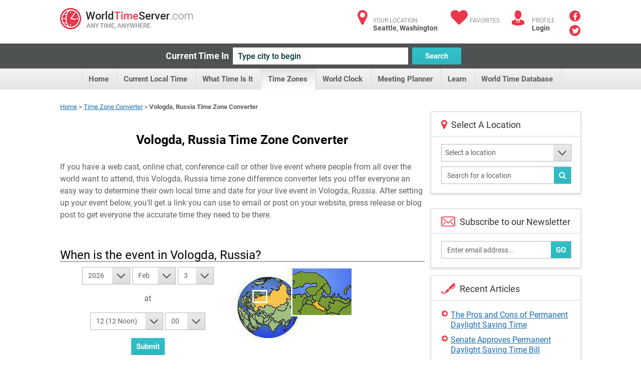

--- FILE ---
content_type: text/html; charset=utf-8
request_url: https://www.worldtimeserver.com/convert_time_in_RU-VLG.aspx
body_size: 70085
content:


<!DOCTYPE html>
<html lang="en">
<head><meta charset="utf-8" /><title>
	Vologda, Russia Time Zone Converter Difference Calculator
</title>
     <style type="text/css">
        .ico {
  display: inline-block;
  background-repeat: no-repeat;
  background-image: url('/img/sprite-s33c612617c.3.png');
}
@media (-webkit-min-device-pixel-ratio: 2), (min-resolution: 2dppx) {
  .ico {
    background-image: url('/img/sprite-retina-s509d95ead6.png');
  }
}
.ico.ico-fa {
  background: none;
  color: #ec364a;
  font-size: 34px;
}

.logo {
  background-position: 0 -144px;
  height: 43px;
  width: 265px;
  text-indent: -999em;
}
@media (-webkit-min-device-pixel-ratio: 2), (min-resolution: 2dppx) {
  .logo {
    background-size: 264.5px 448px;
    background-position: 0 -200px;
  }
}

.ico-articles {
  background-position: -122px 0;
  height: 30px;
  width: 30px;
}
@media (-webkit-min-device-pixel-ratio: 2), (min-resolution: 2dppx) {
  .ico-articles {
    background-size: 264.5px 448px;
    background-position: -122px 0;
  }
}

.ico-mail {
  background-position: -67px 0;
  height: 30px;
  width: 30px;
}
@media (-webkit-min-device-pixel-ratio: 2), (min-resolution: 2dppx) {
  .ico-mail {
    background-size: 264.5px 448px;
    background-position: -92px 0;
  }
}

.ico-clock {
  background-position: 0 0;
  height: 25px;
  width: 25px;
}
@media (-webkit-min-device-pixel-ratio: 2), (min-resolution: 2dppx) {
  .ico-clock {
    background-size: 264.5px 448px;
    background-position: 0 0;
  }
}

.ico-user {
  background-position: -58px -35px;
  height: 24px;
  width: 28px;
}
@media (-webkit-min-device-pixel-ratio: 2), (min-resolution: 2dppx) {
  .ico-user {
    background-size: 264.5px 448px;
    background-position: -58px -30px;
  }
}

.ico-email {
  background-position: -152px 0;
  height: 35px;
  width: 29px;
}
@media (-webkit-min-device-pixel-ratio: 2), (min-resolution: 2dppx) {
  .ico-email {
    background-size: 264.5px 448px;
    background-position: -170px -30px;
  }
}

.ico-city {
  background-position: -114px -35px;
  height: 25px;
  width: 28px;
}
@media (-webkit-min-device-pixel-ratio: 2), (min-resolution: 2dppx) {
  .ico-city {
    background-size: 264.5px 448px;
    background-position: -142px -30px;
  }
}

.ico-weather {
  background-position: 0 -35px;
  height: 24px;
  width: 30px;
}
@media (-webkit-min-device-pixel-ratio: 2), (min-resolution: 2dppx) {
  .ico-weather {
    background-size: 264.5px 448px;
    background-position: 0 -30px;
  }
}

.ico-convert {
  background-position: -229px -107px;
  height: 24px;
  width: 28px;
}
@media (-webkit-min-device-pixel-ratio: 2), (min-resolution: 2dppx) {
  .ico-convert {
    background-size: 264.5px 448px;
    background-position: 0 -102px;
  }
}

.ico-city-b {
  background-position: -142px -35px;
  height: 44px;
  width: 44px;
}
@media (-webkit-min-device-pixel-ratio: 2), (min-resolution: 2dppx) {
  .ico-city-b {
    background-size: 264.5px 448px;
    background-position: -199px -30px;
  }
}

.ico-c-f {
  background-position: 0 -366px;
  height: 86px;
  width: 123px;
}
@media (-webkit-min-device-pixel-ratio: 2), (min-resolution: 2dppx) {
  .ico-c-f {
    background-size: 264.5px 448px;
    background-position: 0 -361px;
  }
}
@media screen and (max-width: 1070px) {
  .ico-c-f {
    background-position: -85px -230px;
    height: 61px;
    width: 88px;
  }
}
@media screen and (max-width: 1070px) and (-webkit-min-device-pixel-ratio: 2), screen and (max-width: 1070px) and (min-resolution: 2dppx) {
  .ico-c-f {
    background-size: 264.5px 448px;
    background-position: -155px -102px;
  }
}

@media screen and (max-width: 599px) {
  .ico-c-f {
    background-position: 0 -291px;
    height: 75px;
    width: 109px;
  }
}
@media screen and (max-width: 599px) and (-webkit-min-device-pixel-ratio: 2), screen and (max-width: 599px) and (min-resolution: 2dppx) {
  .ico-c-f {
    background-size: 264.5px 448px;
    background-position: 0 -286px;
  }
}

.ico-c-b {
  background-position: -123px -366px;
  height: 87px;
  width: 120px;
}
@media (-webkit-min-device-pixel-ratio: 2), (min-resolution: 2dppx) {
  .ico-c-b {
    background-size: 264.5px 448px;
    background-position: -123px -361px;
  }
}
@media screen and (max-width: 1070px) {
  .ico-c-b {
    background-position: 0 -230px;
    height: 60px;
    width: 85px;
  }
}
@media screen and (max-width: 1070px) and (-webkit-min-device-pixel-ratio: 2), screen and (max-width: 1070px) and (min-resolution: 2dppx) {
  .ico-c-b {
    background-size: 264.5px 448px;
    background-position: -70px -102px;
  }
}

@media screen and (max-width: 599px) {
  .ico-c-b {
    background-position: -109px -291px;
    height: 75px;
    width: 105px;
  }
}
@media screen and (max-width: 599px) and (-webkit-min-device-pixel-ratio: 2), screen and (max-width: 599px) and (min-resolution: 2dppx) {
  .ico-c-b {
    background-size: 264.5px 448px;
    background-position: -109px -286px;
  }
}

.ico-user-b {
  background-position: -97px 0;
  height: 30px;
  width: 25px;
}
@media (-webkit-min-device-pixel-ratio: 2), (min-resolution: 2dppx) {
  .ico-user-b {
    background-size: 264.5px 448px;
    background-position: -67px 0;
  }
}

.ico-fl-en {
  /*background-position: -201px -230px;*/
  background-position: -223px -27px;
  height: 27px;
  width: 42px;
}
@media (-webkit-min-device-pixel-ratio: 2), (min-resolution: 2dppx) {
  .ico-fl-en {
    background-size: 264.5px 448px;
    background-position: -28px -102px;
  }
}

.ico-fl-ge {
  background-position: -181px 0;
  height: 27px;
  width: 42px;
}
@media (-webkit-min-device-pixel-ratio: 2), (min-resolution: 2dppx) {
  .ico-fl-ge {
    background-size: 264.5px 448px;
    background-position: -152px 0;
  }
}

.ico-fl-fr {
  background-position: -223px 0;
  height: 27px;
  width: 42px;
}
@media (-webkit-min-device-pixel-ratio: 2), (min-resolution: 2dppx) {
  .ico-fl-fr {
    background-size: 264.5px 448px;
    background-position: -194px 0;
  }
}

.ico-fl-sp {
  background-position: -25px 0;
  height: 27px;
  width: 42px;
}
@media (-webkit-min-device-pixel-ratio: 2), (min-resolution: 2dppx) {
  .ico-fl-sp {
    background-size: 264.5px 448px;
    background-position: -25px 0;
  }
}

.ico-calendar {
  background-position: -173px -230px;
  height: 24px;
  width: 28px;
}
@media (-webkit-min-device-pixel-ratio: 2), (min-resolution: 2dppx) {
  .ico-calendar {
    background-size: 264.5px 448px;
    background-position: -114px -30px;
  }
}

.ico-db {
  background-position: -228px -79px;
  height: 24px;
  width: 28px;
}
@media (-webkit-min-device-pixel-ratio: 2), (min-resolution: 2dppx) {
  .ico-db {
    background-size: 264.5px 448px;
    background-position: -228px -74px;
  }
}

.ico-tools {
  background-position: -86px -35px;
  height: 24px;
  width: 28px;
}
@media (-webkit-min-device-pixel-ratio: 2), (min-resolution: 2dppx) {
  .ico-tools {
    background-size: 264.5px 448px;
    background-position: -86px -30px;
  }
}

.ico-book {
  background-position: -30px -35px;
  height: 24px;
  width: 28px;
}
@media (-webkit-min-device-pixel-ratio: 2), (min-resolution: 2dppx) {
  .ico-book {
    background-size: 264.5px 448px;
    background-position: -30px -30px;
  }
}

.ico-user {
  background-position: -58px -35px;
  height: 24px;
  width: 28px;
}
@media (-webkit-min-device-pixel-ratio: 2), (min-resolution: 2dppx) {
  .ico-user {
    background-size: 264.5px 448px;
    background-position: -58px -30px;
  }
}

.ico-smart {
  background-position: -200px -79px;
  height: 24px;
  width: 28px;
}
@media (-webkit-min-device-pixel-ratio: 2), (min-resolution: 2dppx) {
  .ico-smart {
    background-size: 264.5px 448px;
    background-position: -200px -74px;
  }
}

html, body, div, span, applet, object, iframe,
h1, h2, h3, h4, h5, h6, p, blockquote, pre,
a, abbr, acronym, address, big, cite, code,
del, dfn, em, img, ins, kbd, q, s, samp,
small, strike, strong, sub, sup, tt, var,
b, u, i, center,
dl, dt, dd, ol, ul, li,
fieldset, form, label, legend,
table, caption, tbody, tfoot, thead, tr, th, td,
article, aside, canvas, details, figcaption, figure,
footer, header, hgroup, menu, nav, section, summary,
time, mark, audio, video {
  margin: 0;
  padding: 0;
  border: 0;
  font-size: 100%;
  font: inherit;
  vertical-align: baseline;
}

*, *:before, *:after {
  -moz-box-sizing: border-box;
  -webkit-box-sizing: border-box;
  box-sizing: border-box;
}

::-webkit-input-placeholder {
  color: inherit;
}

::-moz-placeholder {
  color: inherit;
  opacity: 1;
}

input[type=tel], input[type=url], input[type=password],
input[type=text], input[type=email], input[type=reset],
input[type=button], input[type=submit], button, textarea {
  -webkit-appearance: none;
  -webkit-border-radius: 0;
}

article, aside, details, figcaption, figure,
footer, header, hgroup, menu, nav, section {
  display: block;
}

img {
  vertical-align: middle;
}

ol, ul {
  list-style: none;
}

blockquote, q {
  quotes: none;
}

blockquote:before, blockquote:after,
q:before, q:after {
  content: '';
  content: none;
}

table {
  border-collapse: collapse;
  border-spacing: 0;
}

a[href], label[for], select,
input[type=checkbox], input[type=radio] {
  cursor: pointer;
}

/*button, input[type=button], input[type=image],
input[type=reset], input[type=submit] {
  padding: 0;
  overflow: visible;
  cursor: pointer;
}*/

button::-moz-focus-inner,
input[type=button]::-moz-focus-inner,
input[type=image]::-moz-focus-inner,
input[type=reset]::-moz-focus-inner,
input[type=submit]::-moz-focus-inner {
  border: 0;
}

.hide {
  position: absolute !important;
  left: -9999em !important;
}

.clearfix:after {
  content: "";
  display: block;
  clear: both;
}

h1, h2, h3, h4, h5, h6 {
  font-weight: normal;
}

strong {
  font-weight: bold;
}

em {
  font-style: italic;
}

del {
  text-decoration: line-through;
}

th, td {
  vertical-align: top;
}

th {
  font-weight: normal;
  text-align: left;
}

address, cite, dfn {
  font-style: normal;
}

abbr, acronym {
  border-bottom: 1px dotted #999;
  cursor: help;
}

sub,
sup {
  position: relative;
  font-size: 75%;
  line-height: 0;
}

sup {
  top: -0.5em;
}

sub {
  bottom: -0.25em;
}

textarea {
  overflow: auto;
}

/* Normalized Styles
------------------------------------------------------------------------------*/
body {
  font: 13px/18px Roboto, sans-serif;
  color: #5f5f5f;
  background: #fff;
}

input,
textarea,
select,
button {
  outline: none;
  font-family: Roboto, sans-serif;
  transition: all .2s ease;
}

a {
  color: #176db3;
  text-decoration: underline;
  transition: all .2s ease;
}
a:hover {
  text-decoration: none;
}
a.logo {
  transition: none;
}

.container {
  position: relative;
  width: 1040px;
  margin: 0 auto;
}

img {
  max-width: 100%;
  height: auto;
}

.header {
  padding: 16px 0 11px;
}
.header:after {
  content: "";
  display: block;
  clear: both;
}
.header .logo {
  float: left;
}

.user-right {
  float: right;
  color: #929292;
  font-size: 12px;
  line-height: 15px;
  text-transform: uppercase;
}
.user-right strong {
  display: block;
  color: #525252;
  font-size: 14px;
  text-transform: none;
}
.user-right strong a:hover {
  text-decoration: underline;
}
.user-right a {
  color: inherit;
  text-decoration: none;
}
.user-right .item {
  float: left;
  padding-left: 40px;
  padding-top: 6px;
  position: relative;
  margin-left: 24px;
}
.user-right .item.lang {
  padding-left: 55px;
  height: 60px;
  margin-bottom: -40px;
  margin-left: 28px;
}
.user-right .item.lang:hover > strong {
  text-decoration: underline;
}
.user-right .ico {
  position: absolute;
  left: 0;
  top: 5px;
}
.user-right .ico.ico-fa {
  top: 2px;
  width: 37px;
  text-align: center;
}
.user-right .lang .ico {
  left: 0;
  top: 6px;
}

.social {
  float: right;
  padding-left: 29px;
  padding-right: 1px;
  margin-top: -2px;
}
.social a {
  margin-bottom: 3px;
  display: block;
  font-size: 16px;
  line-height: 22px;
  text-align: center;
  color: #fff;
  text-decoration: none;
  width: 22px;
  height: 22px;
  border-radius: 50%;
  background: #eb3649;
}
.social a .fa-facebook {
  position: relative;
  top: 2px;
}
.social a .fa-twitter {
  position: relative;
  top: 1px;
  left: 1px;
}
.social a:hover {
  opacity: .5;
}

.btn {
  text-decoration: none;
}

.btn-blue {
  color: #fff;
  font-size: 15px;
  font-weight: 700;
  line-height: 34px;
  padding: 0 10px;
  border: 0;
  height: 34px;
  background-color: #32c1c9;
  background-image: linear-gradient(to top, rgba(0, 0, 0, 0.06) 0, rgba(255, 255, 255, 0) 100%);
}

.btn-blue:hover {
  background-color: #20a4ab;
}

.current-time {
  padding: 8px 0;
  background: #4e5253;
  text-align: center;
  font-size: 0;
}
.current-time label {
  vertical-align: top;
  display: inline-block;
  line-height: 34px;
  color: #fff;
  margin-left: -28px;
  font-size: 18px;
  font-weight: 700;
}
.current-time input {
  vertical-align: top;
  margin: 0 8px;
  display: inline-block;
  width: 350px;
  height: 34px;
  background: #fff;
  color: #043437;
  padding: 0 10px;
  border: 0;
  font-size: 16px;
  font-weight: 500;
}
.current-time input:focus {
  box-shadow: 0 0 5px #32c1c9;
}
.current-time button {
  vertical-align: top;
  display: inline-block;
  width: 98px;
}

.menu {
  text-align: center;
  font-size: 0;
  height: 42px;
  line-height: 42px;
  background-color: #f2f2f2;
  background-image: linear-gradient(to top, rgba(0, 0, 0, 0.06) 0, rgba(255, 255, 255, 0) 100%);
}
.menu li {
  display: inline-block;
  vertical-align: top;
  position: relative;
}
.menu li:first-child {
  border-left: 1px solid #cacaca;
  box-shadow: -1px 0 #fff;
}
.menu .sub-trigger {
  position: absolute;
  top: -1px;
  right: 9px;
  font-size: 30px;
  color: #5f5f5f;
  display: block;
}
.menu ul {
  margin-left: 4px;
}
.menu li a {
  display: inline-block;
  vertical-align: top;
  padding: 0 16px 0 13px;
  border-right: 1px solid #cacaca;
  box-shadow: inset -1px 0 #fff;
  text-decoration: none;
  color: #5f5f5f;
  font-size: 15px;
  font-weight: 700;
}
.menu li a:hover {
  background-color: #f2f2f2;
  background-image: linear-gradient(to top, rgba(255, 255, 255, 0) 0, transparent 100%);
}
.menu .trigger {
  display: none;
}
.menu .current > a {
  background-color: #f2f2f2;
  background-image: linear-gradient(to top, #fff 0, #e4e4e4 100%);
}

.menu ul ul {
  position: absolute;
  left: 0;
  top: 100%;
  display: none;
  position: absolute;
  width: 300px;
  background: #fff;
  border: 1px solid #d3d3d3;
  box-shadow: 0 2px 5px rgba(0, 0, 0, 0.15);
  z-index: 999;
  margin: 0;
}
.menu ul ul ul {
  left: 100%;
  top: -1px;
  margin: 0;
}
.menu ul ul li {
  display: block;
  box-shadow: none;
  height: auto;
  border: 0;
  position: relative;
  border-bottom: 1px solid #d3d3d3;
}
.menu ul ul li:first-child {
  display: block;
  box-shadow: none;
  border: 0;
  border-bottom: 1px solid #d3d3d3;
}
.menu ul ul li:first-child:last-child {
  border-bottom: 0;
}
.menu ul ul li:last-child {
  border-bottom: 0;
}
.menu ul ul li.current > a {
  background: #fff;
  background-image: linear-gradient(to top, rgba(0, 0, 0, 0.06) 0, rgba(255, 255, 255, 0) 100%);
  color: #eb3649;
}
.menu ul ul li.current > a:before {
  content: "";
  position: absolute;
  top: 0;
  bottom: 0;
  left: 0;
  margin: -1px;
  width: 5px;
  background: #eb3649;
}
.menu ul ul li.hover > .sub-trigger, .menu ul ul li:hover > .sub-trigger {
  color: #ec364a;
}
.menu ul ul li:hover > a {
  background: #fff;
  background-image: linear-gradient(to top, rgba(0, 0, 0, 0.06) 0, rgba(255, 255, 255, 0) 100%);
  color: #eb3649;
}
.menu ul ul li:hover > a:before {
  content: "";
  position: absolute;
  top: 0;
  bottom: 0;
  left: 0;
  margin: -1px;
  width: 5px;
  background: #eb3649;
}
.menu ul ul li a {
  box-shadow: none;
  border: 0;
  display: block;
  background: none;
  font-size: 15px;
  text-align: left;
  box-shadow: inset 4px 0 #ededed;
  padding: 11px 17px 9px;
  height: auto;
  line-height: 19px;
  page-break-before: left;
  position: relative;
  font-weight: 700;
  color: #5f5f5f;
}
.menu ul ul li a:hover {
  background: #fff;
  background-image: linear-gradient(to top, rgba(0, 0, 0, 0.06) 0, rgba(255, 255, 255, 0) 100%);
  color: #eb3649;
}
.menu ul ul li a:hover:before {
  content: "";
  position: absolute;
  top: 0;
  bottom: 0;
  left: 0;
  margin: -1px;
  width: 5px;
  background: #eb3649;
}
.menu ul li:hover > ul {
  display: block;
}
.body {
  padding-top: 26px;
}

.banner-full {
  padding-bottom: 20px;
}

.title {
  text-align: center;
  padding: 12px 0 12px;
}
.title.left {
  text-align: left;
  overflow: hidden;
  padding: 8px 0 31px;
}
.title.left h1 {
  float: left;
  padding-right: 20px;
}
.title.left .social-share {
  float: right;
  padding: 4px 0 0 30px;
}
.title h1 {
  margin: 0;
  line-height: normal;
  color: #000;
  font-size: 25px;
  font-weight: 700;
}

.row {
  font-size: 0;
  margin-left: -25px;
}
.row:after {
  content: "";
  display: block;
  clear: both;
}
.row > div {
  display: inline-block;
  vertical-align: top;
  font-size: 16px;
  line-height: 1.5em;
  padding-left: 25px;
  padding-bottom: 25px;
}
.row.nop {
  margin-left: 0;
}
.row.nop > div {
  padding-left: 0;
}
.row .col-56 {
  width: 50%;
}
.row .col-66 {
  width: 50%;
}
.row .col-6 {
  width: 50%;
}
.row .col-4 {
  width: 25%;
}
.row .col-3 {
  width: 33.3%;
}
.row .col-23 {
  width: 70.7%;
}
.row .col-13 {
  width: 29.3%;
  padding-left: 12px;
}
.row .col-2 {
  width: 44.5%;
}
.row .row > div {
  padding-bottom: 0;
}

.add-clock {
  text-align: center;
  padding: 20px 15px 24px;
}
.add-clock h4 {
  color: #313435;
  font-size: 21px;
  line-height: normal;
  padding: 8px 0 13px;
}

.box-shadow {
  background: #fff;
  border: 1px solid #d3d3d3;
  box-shadow: 0 2px 5px rgba(0, 0, 0, 0.15);
}
.box-shadow .grey-head {
  margin: -1px;
}
.box-shadow + .box-shadow {
  margin-top: 20px;
}
.box-shadow + .banner-full {
  padding-bottom: 22px;
  margin-top: 20px;
}

.col-13 .arrows-links {
  padding-top: 17px;
  padding-bottom: 11px;
  margin-left: 2px;
}
.col-13 .box-shadow + .box-shadow {
  margin-top: 15px;
}

.head-icon {
  padding: 15px 15px 12px 57px;
  line-height: normal;
  position: relative;
  border-bottom: 1px solid #d3d3d3;
  color: #313435;
  font-size: 18px;
}
.head-icon.white {
  padding-left: 40px;
}
.head-icon .fa {
  position: absolute;
  left: 0;
  padding: 14px 0 0 20px;
  top: 0;
  color: #eb3649;
  font-size: 21px;
}
.head-icon .ico {
  position: absolute;
  left: 19px;
  top: 10px;
}

.icon-head {
  height: 35px;
  background: #eaeaea;
  color: #5f5f5f;
  line-height: 35px;
  padding: 0 17px;
  font-size: 15px;
  font-weight: 700;
  position: relative;
}
.icon-head.full:before {
  display: none;
}
.icon-head.full:after {
  display: none;
}
.icon-head:after {
  content: "";
  position: absolute;
  top: 0;
  bottom: 0;
  width: 31px;
  background: #fff;
  right: 0;
}
.icon-head:before {
  content: "";
  position: absolute;
  top: 0;
  right: 31px;
  width: 0;
  height: 0;
  border-style: solid;
  border-width: 0 0 35px 35px;
  border-color: transparent transparent #fff transparent;
}
.icon-head .ico {
  position: absolute;
  top: 8px;
  right: 6px;
  z-index: 9;
}

.grey-head {
  height: 35px;
  background: #eaeaea;
  color: #5f5f5f;
  line-height: 35px;
  padding: 0 17px;
  font-size: 15px;
  font-weight: 700;
}
.grey-head.red {
  background: #eb3649;
  color: #fff;
}
.grey-head.blue {
  background: #32c1c9;
  color: #fff;
}
.grey-head.dark {
  background: #a6a4a4;
  color: #fff;
}

.receive {
  border-top: 1px solid #d3d3d3;
  padding: 16px 18px 13px;
}
.receive label {
  padding: 0 0 10px;
  display: block;
}
.receive .box-form {
  padding: 0 2px 0 0;
}
.receive .box-form .with-btn input {
  padding-right: 60px;
}
.receive .ico {
  float: left;
  margin: 0 0 0 2px;
}
.receive fieldset {
  overflow: hidden;
  display: block;
  padding-left: 13px;
  margin-top: 5px;
  position: relative;
}

.daytime {
  text-align: center;
  padding: 20px 10px 4px 20px;
  background: #fff;
}
.daytime h3 {
  font-size: 22px;
  color: #313435;
  line-height: normal;
  padding: 3px 0 24px;
}
.daytime .ico {
  margin-bottom: 15px;
}
.daytime p {
  font-size: 13px;
  line-height: 15px;
  padding-bottom: 17px;
  color: #313435;
}
.daytime p strong {
  font-weight: bold;
  color: #eb3649;
}

.entry {
  padding: 13px 15px 16px 21px;
}
.entry:after {
  content: "";
  display: block;
  clear: both;
}
.entry .links {
  padding-top: 5px;
}
.entry .ico {
  float: left;
  margin-bottom: 1px;
  margin-right: 32px;
}
.entry h5 {
  color: #313435;
  font-size: 22px;
  line-height: normal;
  margin: 0 0 1px;
}
.entry .image {
  float: left;
  margin: -4px 25px 0 1px;
}
.entry.sm p {
  line-height: 16px;
  padding-bottom: 2px;
}
.entry.sm p + p {
  padding-top: 13px;
}

.inline-form {
  text-align: center;
  font-size: 0;
  padding: 25px 15px 25px 0;
}
.inline-form .btn {
  vertical-align: top;
  display: inline-block;
  margin: 0 5px;
}
.inline-form .crf-s {
  vertical-align: top;
  display: inline-block;
  margin: 0 5px;
}
.inline-form label {
  vertical-align: top;
  display: inline-block;
  font-size: 14px;
  margin: 0 5px;
  color: #5f5f5f;
  line-height: 35px;
}

.tab-content {
  display: none;
}
.tab-content.active {
  display: block;
}

.drop-holder {
  display: inline;
}
.drop-holder .trigger {
  display: none;
}

.arrows-links {
  padding: 14px 19px;
}
.arrows-links li {
  padding-top: 2px;
  padding-bottom: 8px;
  line-height: 20px;
}
.arrows-links a {
  padding-left: 18px;
  display: block;
  position: relative;
  line-height: 20px;
}
.arrows-links a:before {
  content: "\f0a9";
  display: inline-block;
  font: normal normal normal 14px/1 FontAwesome;
  font-size: inherit;
  text-rendering: auto;
  position: absolute;
  line-height: 14px;
  font-size: 14px;
  left: 0;
  top: 0;
  color: #eb3649;
}

.local-time {
  text-align: center;
  padding: 16px 5px 26px;
}
.local-time h4 {
  color: #313435;
  padding: 25px 0 0;
  margin-bottom: -2px;
  line-height: normal;
  font-size: 22px;
}
.local-time p {
  font-size: 14px;
}
.local-time .big-clock {
  width: 243px;
  height: 244px;
  margin: auto;
  margin-bottom: 17px;
}
.local-time .big-clock img {
  width: 100%;
  height: auto;
}
.local-time .big-clock + h4 + p {
  padding: 4px 0 43px;
}

.fast-links {
  border-top: 1px solid #d3d3d3;
  padding: 21px 30px 19px 20px;
  position: relative;
  z-index: 9;
  background: #fff;
  background-image: linear-gradient(to top, rgba(0, 0, 0, 0.06) 0, rgba(255, 255, 255, 0) 100%);
}
.fast-links li {
  padding-bottom: 2px;
}

.not-your {
  border-top: 1px solid #d3d3d3;
  line-height: 16px;
  padding: 13px 14px;
  background-image: linear-gradient(to top, rgba(0, 0, 0, 0.06) 0, rgba(255, 255, 255, 0) 100%);
}

.banner {
  padding: 15px 0;
  text-align: center;
}

.hr {
  height: 4px;
  display: block;
  margin: 26px 0 49px;
  background: #4e5253;
}

.inline-links {
  padding: 0 15px 2px;
}
.inline-links h6 {
  font-weight: bold;
  color: #5f5f5f;
  font-size: 14px;
}
.inline-links ul {
  padding-bottom: 17px;
}
.inline-links:last-child {
  padding-bottom: 1px;
}

.tabs {
  height: 36px;
  border-bottom: 1px solid #cacaca;
  background-color: #f8f8f8;
  background-image: linear-gradient(to top, rgba(0, 0, 0, 0.06) 0, rgba(255, 255, 255, 0) 100%);
}
.tabs li {
  float: left;
  line-height: 37px;
}
.tabs li:first-child a {
  padding-left: 17px;
  padding-right: 15px;
}
.tabs a {
  padding: 0 12px 0 11px;
  text-decoration: none;
  float: left;
  color: #5f5f5f;
  font-size: 13px;
  height: 35px;
  font-weight: 700;
  border-right: 1px solid #cacaca;
  box-shadow: inset -1px 0 #fff;
}
.tabs .current a {
  height: 36px;
  background: #fff;
}

.localion-list {
  position: relative;
  overflow: hidden;
}
.localion-list:before {
  content: "";
  position: absolute;
  height: 10px;
  background: #fff;
  bottom: 0;
  left: 0;
  right: 30px;
}
.localion-list ul {
  padding: 7px 20px;
  max-height: 296px;
  overflow: auto;
}
.localion-list li {
  padding-bottom: 2px;
}

.banner-sidebar {
  text-align: center;
  padding: 20px 0 15px;
}

.box-form {
  padding: 15px 12px 2px 15px;
}
.box-form.sidebar {
  padding: 15px 18px 8px 20px;
}
.box-form.sidebar fieldset {
  margin-bottom: 10px;
}
.box-form.sidebar .crf-s {
  padding-left: 7px;
}
.box-form.sidebar input {
  padding-left: 7px;
}
.box-form label {
  color: #5f5f5f;
  font-size: 14px;
  display: block;
  font-weight: 700;
  padding-bottom: 7px;
}
.box-form fieldset {
  margin-bottom: 16px;
  position: relative;
}
.box-form input[type=text], input[type=password] {
  color: #5f5f5f;
  font-size: 14px;
  font-weight: 400;
  height: 35px;
  padding: 0 11px;
  line-height: 33px;
  width: 100%;
  background: #fff;
  border: 1px solid #b7b7b7;
}
.box-form .with-btn .btn {
  position: absolute;
  bottom: 0;
  height: 33px;
  right: 0;
  margin: 1px;
}
.box-form .with-btn input {
  padding-right: 80px;
}

.crf-s {
  height: 35px;
  background: #fff;
  color: #5f5f5f;
  position: relative;
  font-size: 14px;
  padding: 0 11px;
  line-height: 33px;
  border: 1px solid #b7b7b7;
  display: block;
  cursor: pointer;
  padding-right: 51px;
}
.crf-s:after {
  content: "\f107";
  display: inline-block;
  font: normal normal normal 14px/1 FontAwesome;
  font-size: inherit;
  text-rendering: auto;
  position: absolute;
  width: 35px;
  text-align: center;
  line-height: 33px;
  height: 33px;
  font-size: 30px;
  right: 0;
  top: 0;
  color: #5f5f5f;
  background-color: #eaeaea;
  background-image: linear-gradient(to top, rgba(0, 0, 0, 0.06) 0, rgba(255, 255, 255, 0) 100%);
}

.crf-sm {
  position: absolute;
  display: none;
  overflow: auto;
  max-height: 300px;
  z-index: 9999;
  background-color: #fff;
  border: 1px solid #d3d3d3;
  margin-top: -1px;
  box-shadow: 0 2px 5px rgba(0, 0, 0, 0.15);
}
.crf-sm li {
  cursor: pointer;
  color: #525252;
  line-height: 24px;
  padding: 5px 10px;
  font-size: 14px;
  border-bottom: 1px solid #d3d3d3;
}
.crf-sm li.hide-li {
  display: none;
}
.crf-sm li:last-child {
  border-bottom: 0;
}
.crf-sm li.selected {
  color: #176db3;
  font-weight: 700;
  background-image: linear-gradient(to top, rgba(0, 0, 0, 0.06) 0, rgba(255, 255, 255, 0) 100%);
}
.crf-sm li:hover {
  color: #176db3;
  font-weight: 700;
  background-image: linear-gradient(to top, rgba(0, 0, 0, 0.06) 0, rgba(255, 255, 255, 0) 100%);
}

.dropdown {
  display: none;
  position: absolute;
  top: 59px;
  left: -17px;
  width: 186px;
  background: #fff;
  border: 1px solid #d3d3d3;
  box-shadow: 0 2px 5px rgba(0, 0, 0, 0.15);
  z-index: 999;
}
.dropdown:before {
  content: "";
  position: absolute;
  left: 28px;
  top: -10px;
  width: 0;
  height: 0;
  border-style: solid;
  border-width: 0 10px 10px 10px;
  border-color: transparent transparent #e5e5e5 transparent;
}
.dropdown:after {
  content: "";
  position: absolute;
  left: 30px;
  top: -8px;
  width: 0;
  height: 0;
  border-style: solid;
  border-width: 0 8px 8px 8px;
  border-color: transparent transparent #fff transparent;
}

.footer {
  color: #929292;
  font-size: 14px;
  clear: both;
  line-height: 45px;
  padding: 22px 0 0;
}
.footer .containerfooter {
    margin-top:20px;
  padding: 27px 0;
  overflow: hidden;
  border-top: 1px solid #d3d3d3;
}
.footer .logo {
  float: right;
}

.col-56 .local-time {
  /*border-right: 1px solid #d3d3d3;*/
  padding-bottom: 100px;
  margin-bottom: -100px;
  margin-top: 1px;
  padding-top: 52px;
}

.box-links ul {
  padding-bottom: 0;
  margin-bottom: -6px;
}

.col-66 .tabs {
  margin-top: 1px;
  height: 35px;
}
.col-66 .tabs a {
  height: 34px;
}
.col-66 .tabs .current a {
  height: 35px;
}

.item:hover .dropdown {
  display: block;
}

.dropdown-lang li {
  border-bottom: 1px solid #d3d3d3;
  box-shadow: 0 1px 0 #fff;
  padding-top: 1px;
}
.dropdown-lang li a {
  padding: 15px 0 0 73px;
  position: relative;
  height: 58px;
  background: #f2f2f2;
  background-image: linear-gradient(to top, rgba(0, 0, 0, 0.06) 0, rgba(255, 255, 255, 0) 100%);
  display: block;
  line-height: 15px;
}
.dropdown-lang li a:hover {
  background-image: linear-gradient(to top, rgba(255, 255, 255, 0) 0, rgba(0, 0, 0, 0.06) 100%);
}
.dropdown-lang li a strong {
  margin-top: -1px;
}
.dropdown-lang li:last-child {
  border-bottom: 0;
  box-shadow: none;
}
.dropdown-lang li.current a {
  background: #fff;
}

.lang .dropdown-lang li span.ico {
  left: 17px;
  top: 16px;
}

body {
  overflow-x: hidden;
}

.mobile-only-inline {
  display: none;
}

.mobile-only {
  display: none;
}

.small-only {
  display: none !important;
}
.small-only.desktop-only {
  display: inline-block !important;
}
.small-onlyspan.desktop-only {
  display: inline !important;
}

span.small-only.desktop-only {
  display: inline !important;
}

@media screen and (min-width: 801px) and (max-width: 1070px) {
  .container {
    width: auto;
    padding: 0 15px;
  }

  .menu ul {
    margin: 0 -10px;
  }
  .menu a {
    font-size: 13px;
    padding: 0 11px 0 10px;
  }

  .user-right {
    margin-left: -20px;
  }
  .user-right .item {
    margin-left: 10px;
  }
  .user-right .item.lang {
    margin-left: 10px;
  }
}
@media screen and (max-width: 1070px) {
  .banner-full {
    padding-bottom: 17px;
  }

  .local-time .big-clock {
    width: 161px;
    margin: 11px auto -14px;
    height: 163px;
  }
  .local-time .big-clock + h4 + p {
    padding: 4px 20px;
  }
  .local-time h4 {
    font-size: 17px;
    padding: 31px 0 2px;
  }

  .row {
    margin-left: -20px;
  }
  .row .col-23 {
    width: 66.66%;
  }
  .row .col-13 {
    padding-left: 20px;
    width: 33.33%;
  }
  .row > div {
    padding-left: 20px;
  }
  .row .col-2 {
    width: 100%;
  }

  .container {
    width: auto;
    padding: 0 15px;
  }

  .desktop-only {
    display: none !important;
  }

  .footer {
    padding: 20px;
  }
  .footer .container {
    padding: 18px 0 0;
  }
  .footer .logo {
    margin-top: 3px;
    background-position: 0 -107px;
    height: 37px;
    width: 229px;
  }
}
@media screen and (max-width: 1070px) and (-webkit-min-device-pixel-ratio: 2), screen and (max-width: 1070px) and (min-resolution: 2dppx) {
  .footer .logo {
    background-size: 264.5px 448px;
    background-position: 0 -163px;
  }
}

@media screen and (max-width: 1070px) {
  .banner {
    padding: 4px 0 0;
  }

  .hr {
    margin: 30px 0;
  }

  .fast-links {
    padding: 12px 14px;
  }

  .inline-form {
    padding: 17px 20px 20px 10px;
  }
  .inline-form label {
    display: block;
    margin: -3px 0 -2px;
  }

  .banner-sidebar {
    padding: 15px 0;
  }

  .entry .ico {
    margin-right: 30px;
  }
  .entry .links {
    line-height: 21px;
    padding-top: 0;
  }

  .receive {
    padding: 10px 14px 3px;
    line-height: 16px;
  }
  .receive .ico {
    display: none;
  }
  .receive label {
    padding-bottom: 1px;
  }
  .receive fieldset {
    padding-left: 0;
  }

  .daytime {
    padding: 14px 10px 2px 20px;
  }
  .daytime h3 {
    font-size: 18px;
  }
  .daytime .ico {
    margin-bottom: 8px;
  }
  .daytime p {
    font-size: 12px;
    line-height: 15px;
    margin: 0 -2px;
    padding-bottom: 13px;
  }
  .daytime p br {
    display: none;
  }
  .daytime p + p {
    margin: 0 -10px;
  }
  .daytime p + p br {
    display: block;
  }

  .title.left {
    padding: 0;
  }
  .title.left .social-share {
    float: left;
    padding: 17px 0;
    clear: both;
    margin: 0;
  }

  .col-66 .tabs ul li {
    float: left;
  }
  .col-66 .tabs ul li:last-child a {
    border-right: 1px solid #cacaca;
    box-shadow: inset -1px 0 #fff;
  }

  span.small-only.desktop-only,
  .small-only.desktop-only {
    display: none !important;
  }

  .tabs ul {
    display: table;
    width: 100%;
  }
  .tabs ul li {
    float: none;
    display: table-cell;
    width: auto;
  }
  .tabs ul li a {
    display: block;
    float: none;
  }
  .tabs ul li:last-child a {
    border: 0;
    box-shadow: none;
  }

  .box-form .with-btn input {
    padding-right: 50px;
  }

  .nop .arrows-links a {
    white-space: nowrap;
    display: block;
    overflow: hidden;
    text-overflow: ellipsis;
    padding-right: 0;
  }
}
.show-tablet-only {
  display: none !important;
}

@media screen and (min-width: 600px) and (max-width: 800px) {
  .hide-tablet-only {
    display: none !important;
  }

  .show-tablet-only {
    display: inline !important;
  }
}
.mob-only {
  display: none;
}

@media screen and (max-width: 800px) {
  .col-66 .tabs {
    margin-top: 0;
    border-top: 1px solid #cacaca;
  }

  .hide-mob-only {
    display: none;
  }

  .mob-only {
    display: inline-block;
  }

  .title {
    padding: 0 0 20px;
  }
  .title.left {
    text-align: center;
    margin: -2px 0;
  }
  .title.left h1 {
    float: none;
  }
  .title.left .social-share {
    float: none;
    text-align: center;
    padding: 13px 0 20px;
  }

  .row .col-23 {
    width: 100%;
    margin-top: -7px;
  }
  .row .col-56 {
    width: 100%;
    float: none;
  }
  .row .col-66 {
    width: 100%;
    float: none;
  }
  .row .col-13 {
    width: 100%;
    padding-bottom: 20px;
  }
  .row .col-4 {
    width: 50%;
  }
  .row.nop > div.col-6 {
    width: 100%;
    padding-bottom: 0;
  }
  .row.nop > div.col-6 .arrows-links {
    padding-bottom: 0;
    margin-left: -2px;
    min-height: 0;
  }
  .row.nop > div.col-6 + div.col-6 .arrows-links {
    padding-top: 0;
    padding-bottom: 12px;
  }

  .entry {
    padding-left: 17px;
    padding-right: 17px;
  }
  .entry.sp {
    padding-left: 14px;
    padding-right: 14px;
  }
  .entry h5 {
    font-size: 18px;
    line-height: 21px;
    max-width: 125px;
    overflow: hidden;
    padding: 2px 0 0;
  }
  .entry .ico {
    margin-left: 6px;
    margin-right: 21px;
  }
  .entry p {
    line-height: 17px;
  }
  .entry .links {
    overflow: hidden;
    padding: 0;
    line-height: 17px;
  }

  .inline-form {
    padding: 18px 0 14px;
    margin: 0 -10px;
  }
  .inline-form .crf-s {
    padding-left: 10px;
    text-align: left;
    padding-right: 49px;
  }
  .inline-form .crf-s.noon {
    width: 165px;
  }
  .inline-form .crf-s.time {
    width: 95px;
  }
  .inline-form .btn {
    display: block;
    width: 100%;
    margin: 0 auto;
    margin-top: 15px;
    max-width: 270px;
  }

  .fast-links {
    padding-top: 10px;
    padding-bottom: 14px;
  }

  .receive {
    padding: 13px 13px 0;
  }
  .receive .box-form {
    margin: 11px 0;
  }

  .daytime {
    padding: 25px 10px 14px;
  }
  .daytime .ico {
    margin-bottom: 11px;
  }
  .daytime h3 {
    display: none;
  }

  .mobile-only {
    display: block;
  }

  .mobile-only-inline {
    display: inline;
  }

  .container {
    width: auto;
    padding: 0 20px;
  }

  .header {
    padding: 14px 0 13px;
  }
  .header .logo {
    background-position: 0 -79px;
    height: 28px;
    width: 200px;
    height: 28px;
    width: 200px;
    float: none;
    margin: auto;
    display: block;
  }
}
@media screen and (max-width: 800px) and (-webkit-min-device-pixel-ratio: 2), screen and (max-width: 800px) and (min-resolution: 2dppx) {
  .header .logo {
    background-size: 264.5px 448px;
    background-position: 0 -74px;
  }
}

@media screen and (max-width: 800px) {
  .drop-holder {
    position: absolute;
    top: 3px;
    right: 16px;
    float: right;
    display: block;
  }
  .drop-holder .trigger {
    display: block;
    cursor: pointer;
  }

  .user-right {
    position: absolute;
    top: 38px;
    right: -5px;
    z-index: 99;
    width: 300px;
    padding: 17px 0 0;
    background-color: #fff;
    border: 1px solid #d3d3d3;
    box-shadow: 1px 1.7px 5px rgba(0, 0, 0, 0.15);
    display: none;
  }
  .user-right:before {
    content: "";
    position: absolute;
    right: 8px;
    top: -10px;
    width: 0;
    height: 0;
    border-style: solid;
    border-width: 0 10px 10px 10px;
    border-color: transparent transparent #e5e5e5 transparent;
  }
  .user-right:after {
    content: "";
    position: absolute;
    right: 10px;
    top: -8px;
    width: 0;
    height: 0;
    border-style: solid;
    border-width: 0 8px 8px 8px;
    border-color: transparent transparent #fff transparent;
  }
  .user-right .dropdown {
    display: block;
    position: static;
    width: auto;
    height: auto;
    border: 0;
    background: none;
    box-shadow: inset 0 1px #fff;
    border-top: 1px solid #d3d3d3;
  }
  .user-right .dropdown:before {
    display: none;
  }
  .user-right .dropdown:after {
    display: none;
  }
  .user-right .item {
    border-bottom: 1px solid #d3d3d3;
    display: block;
    float: none;
    margin-left: 0;
    padding: 0 0 14px 52px;
    margin-bottom: 15px;
  }
  .user-right .item strong {
    margin-top: -1px;
  }
  .user-right .item .ico {
    top: 0;
    left: 15px;
  }
  .user-right .item .ico.ico-fa {
    top: -4px;
    width: 60px;
    left: 0;
  }
  .user-right .item.lang {
    height: auto;
    border-bottom: 0;
    padding: 0;
    margin: -16px 0 0;
  }
  .user-right .item.lang li {
    width: 25%;
    float: left;
    overflow: hidden;
    border: 0;
    padding-left: 1px;
    padding-top: 1px;
    background: none;
    box-shadow: inset 1px 0 #fff, inset 0 1px #fff;
    border-left: 1px solid #d3d3d3;
  }
  .user-right .item.lang li:first-child {
    border: 0;
    box-shadow: none;
  }
  .user-right .item.lang li span.ico {
    left: 16px;
  }
  .user-right .item.lang a {
    text-indent: -999em;
  }
  .user-right .item.lang > p {
    display: none;
  }
  .user-right .item.lang > .ico {
    display: none;
  }

  .social {
    clear: both;
    float: none;
    height: 60px;
    padding: 0;
    margin: 0;
    font-size: 0;
    box-shadow: inset 0 1px #fff;
    background: #f2f2f2;
    border-top: 1px solid #d3d3d3;
    background-image: linear-gradient(to top, rgba(0, 0, 0, 0.06) 0, rgba(255, 255, 255, 0) 100%);
    text-align: center;
  }
  .social a {
    float: none;
    display: inline-block;
    width: 30px;
    height: 30px;
    margin: 14px 5px 0;
    font-size: 18px;
    line-height: 30px;
  }

  .menu {
    background: none;
    padding: 0;
    margin: 0;
    height: auto;
  }
  .menu .container {
    width: auto;
    position: static;
  }
  .menu .trigger {
    position: absolute;
    left: 0;
    top: 0;
    display: block;
    color: #525252;
    font-size: 21px;
    padding: 7px 20px;
    cursor: pointer;
  }
  .menu ul {
    display: none;
    position: absolute;
    top: 55px;
    left: 6px;
    width: 300px;
    background: #fff;
    border: 1px solid #d3d3d3;
    box-shadow: 0 2px 5px rgba(0, 0, 0, 0.15);
    z-index: 999;
  }
  .menu ul:before {
    content: "";
    position: absolute;
    left: 8px;
    top: -10px;
    width: 0;
    height: 0;
    border-style: solid;
    border-width: 0 10px 10px 10px;
    border-color: transparent transparent #e5e5e5 transparent;
  }
  .menu ul:after {
    content: "";
    position: absolute;
    left: 10px;
    top: -8px;
    width: 0;
    height: 0;
    border-style: solid;
    border-width: 0 8px 8px 8px;
    border-color: transparent transparent #fff transparent;
  }
  .menu ul li {
    display: block;
    box-shadow: none;
    border: 0;
    border-bottom: 1px solid #d3d3d3;
  }
  .menu ul li:first-child {
    display: block;
    box-shadow: none;
    border: 0;
    border-bottom: 1px solid #d3d3d3;
  }
  .menu ul li:first-child:last-child {
    border-bottom: 0;
  }
  .menu ul li:last-child {
    border-bottom: 0;
  }
  .menu ul li.current a {
    background: #fff;
    background-image: linear-gradient(to top, rgba(0, 0, 0, 0.06) 0, rgba(255, 255, 255, 0) 100%);
    color: #eb3649;
  }
  .menu ul li.current a:before {
    content: "";
    position: absolute;
    top: 0;
    bottom: 0;
    left: 0;
    margin: -1px;
    width: 5px;
    background: #eb3649;
  }
  .menu ul li:hover a {
    background: #fff;
    background-image: linear-gradient(to top, rgba(0, 0, 0, 0.06) 0, rgba(255, 255, 255, 0) 100%);
    color: #eb3649;
  }
  .menu ul li:hover a:before {
    content: "";
    position: absolute;
    top: 0;
    bottom: 0;
    left: 0;
    margin: -1px;
    width: 5px;
    background: #eb3649;
  }
  .menu ul a {
    box-shadow: none;
    border: 0;
    display: block;
    background: none;
    font-size: 15px;
    text-align: left;
    box-shadow: inset 4px 0 #ededed;
    padding: 11px 17px 9px;
    height: auto;
    line-height: 19px;
    page-break-before: left;
    position: relative;
    font-weight: 700;
    color: #5f5f5f;
  }
  .menu ul a:hover {
    background: #fff;
    background-image: linear-gradient(to top, rgba(0, 0, 0, 0.06) 0, rgba(255, 255, 255, 0) 100%);
    color: #eb3649;
  }
  .menu ul a:hover:before {
    content: "";
    position: absolute;
    top: 0;
    bottom: 0;
    left: 0;
    margin: -1px;
    width: 5px;
    background: #eb3649;
  }

  .body {
    padding-top: 22px;
  }

  .footer p {
    font-size: 11px;
    line-height: 13px;
    border-top: 1px solid #d3d3d3;
    text-align: center;
    padding: 15px 0 0;
  }
  .footer .logo {
    float: none;
    display: block;
    margin: auto;
    margin-bottom: 20px;
  }

  .box-shadow + .banner-full {
    margin-top: 10px;
    padding-bottom: 10px;
  }
  .box-shadow + .box-shadow {
    margin-top: 10px;
  }

  .col-56 .local-time {
    padding: 5px 0 13px !important;
    margin-bottom: -2px !important;
    margin: 0;
    border: 0;
    border-bottom: 1px solid #d3d3d3;
  }
  .col-56 .local-time .big-clock {
    margin-bottom: 6px;
  }

  .current-time label {
    margin-left: 2px;
  }

  .right-active .user-right {
    display: block;
  }

  .dropdown-lang li.current a {
    background: #f2f2f2;
    background-image: linear-gradient(to top, rgba(255, 255, 255, 0) 0, rgba(0, 0, 0, 0.06) 100%);
  }
  .dropdown-lang li.current a:before {
    content: "\f00c";
    display: inline-block;
    font: normal normal normal 14px/1 FontAwesome;
    font-size: inherit;
    text-rendering: auto;
    position: absolute;
    text-align: center;
    right: 0;
    top: 0;
    width: 18px;
    font-size: 14px;
    color: #090;
    line-height: 18px;
    border-radius: 50%;
    margin: 7px 11px;
    text-indent: 0;
    height: 18px;
    z-index: 99;
    background-color: #fff;
    box-shadow: 0.5px 0.9px 3px rgba(0, 0, 0, 0.25);
  }

  .menu-active .menu ul {
    display: block;
  }
}
@media screen and (min-width: 600px) and (max-width: 767px) {
  .box-shadow {
    height: auto !important;
  }

  .title h1 {
    font-size: 20px;
  }

  .row .col-3 {
    width: 100%;
  }

  .current-time input {
    width: 250px;
  }
}
@media screen and (max-width: 599px) {
  .box-shadow {
    height: auto !important;
  }
  .box-shadow.min {
    min-height: 185px;
  }

  .row .col-3 {
    width: 100%;
  }
  .row .col-2.desktop-only.small-only,
  .row .col-2 {
    width: 50%;
    display: inline-block !important;
  }
  .row > div {
    padding-bottom: 15px;
  }

  .grey-head {
    padding: 0 18px;
  }
  .grey-head.red {
    padding: 0 10px;
  }

  .footer {
    padding: 0 10px;
  }
  .footer .container {
    padding: 20px 0 0;
  }
  .footer p {
    padding: 18px 30px;
    font-size: 11px;
  }
  .footer .logo {
    margin-bottom: 24px;
    background-position: 0 -187px;
    height: 43px;
    width: 265px;
  }
}
@media screen and (max-width: 599px) and (-webkit-min-device-pixel-ratio: 2), screen and (max-width: 599px) and (min-resolution: 2dppx) {
  .footer .logo {
    background-size: 264.5px 448px;
    background-position: 0 -243px;
  }
}

@media screen and (max-width: 599px) {
  .banner {
    padding: 0;
  }

  .box-links {
    padding-bottom: 5px;
  }
  .box-links .arrows-links {
    min-height: 0;
  }

  .hr {
    margin: 15px 0;
  }

  .arrows-links {
    min-height: 83px;
  }

  .local-time {
    padding: 23px 5px 20px;
  }
  .local-time img {
    width: 169px;
    height: auto;
  }
  .local-time h4 {
    font-size: 22px;
    padding-top: 15px;
  }

  .body {
    padding-top: 17px;
  }

  .title {
    padding: 0 15px 14px;
  }
  .title h1 {
    font-size: 21px;
  }

  .not-small {
    display: none !important;
  }

  .container {
    padding: 0 10px;
  }

  .current-time label {
    display: none;
  }
  .current-time button {
    position: absolute;
    top: 0;
    right: 10px;
    width: 40px;
  }
  .current-time input {
    margin: 0;
    width: 100%;
    padding-right: 50px;
  }
  /*.current-time form > input {
    display: none;
  }*/
  .current-time #TopLocation {
    display: none;
  }
  .small-only {
    display: block !important;
  }

  .desktop-only.small-only {
    display: inherit !important;
  }

  .tabs ul {
    display: block;
  }
  .tabs ul li {
    float: left;
  }
  .tabs ul li:last-child a {
    border-right: 1px solid #cacaca;
    box-shadow: inset -1px 0 #fff;
  }

  .header .logo-wrap {
    /*overflow: hidden;
    width: 167px;
    margin: auto;*/
        overflow: hidden;
    width: 220px;
    margin: 0 auto;
    text-align: center;
  }
  .header .logo-wrap .logo {
    /*margin-left: -33px;*/
  }
}

/*autocomplete*/
.autocomplete-suggestions { border: 0px solid #999; background: #FFF; cursor: default; overflow: auto; -webkit-box-shadow: 1px 4px 3px rgba(50, 50, 50, 0.64); -moz-box-shadow: 1px 4px 3px rgba(50, 50, 50, 0.64); box-shadow: 1px 4px 3px rgba(50, 50, 50, 0.64); }
.autocomplete-suggestion { padding: 2px 5px; white-space: nowrap; overflow: hidden; font-size:1.2em }
.autocomplete-no-suggestion { padding: 2px 5px;}
.autocomplete-selected { /*background: #F0F0F0;*/ background:#CCFFCC }
.autocomplete-suggestions strong { font-weight: bold; color: #000; }
.autocomplete-group { padding: 2px 5px; color: rgb(255, 153, 0) ; }
.autocomplete-group strong { font-weight: bold; font-size: 16px; color: #000; display: block; border-bottom: 1px solid #000; color: #3B5998 ;}

@media (min-width:300px) {
    .autocomplete-suggestion { font-size:1.3em }
}

.searcherror::-webkit-input-placeholder { /* WebKit, Blink, Edge */
            color:    #ff0000;
}

.searcherror:-moz-placeholder { /* Mozilla Firefox 4 to 18 */
           color:    #ff0000;
           opacity:  1;
}
.searcherror::-moz-placeholder { /* Mozilla Firefox 19+ */
           color:    #ff0000;
           opacity:  1;
}
.searcherror:-ms-input-placeholder { /* Internet Explorer 10-11 */
           color:    #ff0000;
}

.fontTS {
    font-size: 3em;
}

.h2 {
    font-size:1.5em;
    margin-top: 5px;
    margin-bottom: 10px;
    border-bottom: solid 2px #a8a8a8;
    color: black
}

.p {
        /*margin-top:.4em;
    margin-bottom:.4em*/
}

p {
    margin-bottom:1em;
    margin-top:1em
}

.mediumtxt {
    font-size:12pt
}
.largertxt {
    font-size:14pt
}

.hdrwl {
    margin-top: 5px;
    border-bottom: 2px solid #848484;
    font-weight: Bold;
}

.padtbl td {
    padding:5px
}

.hdrwc {
    background-color: #EC364A;
    color: #f2f2f2;
    padding: 5px;
}

.hc {
    margin-top:5px; 
    margin-bottom:5px
}

td.plannerday {
    text-align: center;
    color: #000000;
    background-color: #CCFFCC;
}

td.plannerevening {
    text-align: center;
    color: #000000;
    background-color: #FFFFCC;
}

td.plannernight {
    text-align: center;
    color: #000000;
       background-color: #FFCCCC;
}/*!
 *  Font Awesome 4.6.3 by @davegandy - http://fontawesome.io - @fontawesome
 *  License - http://fontawesome.io/license (Font: SIL OFL 1.1, CSS: MIT License)
 */@font-face{font-display: fallback;font-family:'FontAwesome';src:url('/fonts/fontawesome-webfont.eot?v=4.6.3');src:url('/fonts/fontawesome-webfont.eot?#iefix&v=4.6.3') format('embedded-opentype'),url('/fonts/fontawesome-webfont.woff2?v=4.6.3') format('woff2'),url('/fonts/fontawesome-webfont.woff?v=4.6.3') format('woff'),url('/fonts/fontawesome-webfont.ttf?v=4.6.3') format('truetype'),url('/fonts/fontawesome-webfont.svg?v=4.6.3#fontawesomeregular') format('svg');font-weight:normal;font-style:normal}.fa{display:inline-block;font:normal normal normal 14px/1 FontAwesome;font-size:inherit;text-rendering:auto;-webkit-font-smoothing:antialiased;-moz-osx-font-smoothing:grayscale}.fa-lg{font-size:1.33333333em;line-height:.75em;vertical-align:-15%}.fa-2x{font-size:2em}.fa-3x{font-size:3em}.fa-4x{font-size:4em}.fa-5x{font-size:5em}.fa-fw{width:1.28571429em;text-align:center}.fa-ul{padding-left:0;margin-left:2.14285714em;list-style-type:none}.fa-ul>li{position:relative}.fa-li{position:absolute;left:-2.14285714em;width:2.14285714em;top:.14285714em;text-align:center}.fa-li.fa-lg{left:-1.85714286em}.fa-border{padding:.2em .25em .15em;border:solid .08em #eee;border-radius:.1em}.fa-pull-left{float:left}.fa-pull-right{float:right}.fa.fa-pull-left{margin-right:.3em}.fa.fa-pull-right{margin-left:.3em}.pull-right{float:right}.pull-left{float:left}.fa.pull-left{margin-right:.3em}.fa.pull-right{margin-left:.3em}.fa-spin{-webkit-animation:fa-spin 2s infinite linear;animation:fa-spin 2s infinite linear}.fa-pulse{-webkit-animation:fa-spin 1s infinite steps(8);animation:fa-spin 1s infinite steps(8)}@-webkit-keyframes fa-spin{0%{-webkit-transform:rotate(0deg);transform:rotate(0deg)}100%{-webkit-transform:rotate(359deg);transform:rotate(359deg)}}@keyframes fa-spin{0%{-webkit-transform:rotate(0deg);transform:rotate(0deg)}100%{-webkit-transform:rotate(359deg);transform:rotate(359deg)}}.fa-rotate-90{-ms-filter:"progid:DXImageTransform.Microsoft.BasicImage(rotation=1)";-webkit-transform:rotate(90deg);-ms-transform:rotate(90deg);transform:rotate(90deg)}.fa-rotate-180{-ms-filter:"progid:DXImageTransform.Microsoft.BasicImage(rotation=2)";-webkit-transform:rotate(180deg);-ms-transform:rotate(180deg);transform:rotate(180deg)}.fa-rotate-270{-ms-filter:"progid:DXImageTransform.Microsoft.BasicImage(rotation=3)";-webkit-transform:rotate(270deg);-ms-transform:rotate(270deg);transform:rotate(270deg)}.fa-flip-horizontal{-ms-filter:"progid:DXImageTransform.Microsoft.BasicImage(rotation=0, mirror=1)";-webkit-transform:scale(-1, 1);-ms-transform:scale(-1, 1);transform:scale(-1, 1)}.fa-flip-vertical{-ms-filter:"progid:DXImageTransform.Microsoft.BasicImage(rotation=2, mirror=1)";-webkit-transform:scale(1, -1);-ms-transform:scale(1, -1);transform:scale(1, -1)}:root .fa-rotate-90,:root .fa-rotate-180,:root .fa-rotate-270,:root .fa-flip-horizontal,:root .fa-flip-vertical{filter:none}.fa-stack{position:relative;display:inline-block;width:2em;height:2em;line-height:2em;vertical-align:middle}.fa-stack-1x,.fa-stack-2x{position:absolute;left:0;width:100%;text-align:center}.fa-stack-1x{line-height:inherit}.fa-stack-2x{font-size:2em}.fa-inverse{color:#fff}.fa-glass:before{content:"\f000"}.fa-music:before{content:"\f001"}.fa-search:before{content:"\f002"}.fa-envelope-o:before{content:"\f003"}.fa-heart:before{content:"\f004"}.fa-star:before{content:"\f005"}.fa-star-o:before{content:"\f006"}.fa-user:before{content:"\f007"}.fa-film:before{content:"\f008"}.fa-th-large:before{content:"\f009"}.fa-th:before{content:"\f00a"}.fa-th-list:before{content:"\f00b"}.fa-check:before{content:"\f00c"}.fa-remove:before,.fa-close:before,.fa-times:before{content:"\f00d"}.fa-search-plus:before{content:"\f00e"}.fa-search-minus:before{content:"\f010"}.fa-power-off:before{content:"\f011"}.fa-signal:before{content:"\f012"}.fa-gear:before,.fa-cog:before{content:"\f013"}.fa-trash-o:before{content:"\f014"}.fa-home:before{content:"\f015"}.fa-file-o:before{content:"\f016"}.fa-clock-o:before{content:"\f017"}.fa-road:before{content:"\f018"}.fa-download:before{content:"\f019"}.fa-arrow-circle-o-down:before{content:"\f01a"}.fa-arrow-circle-o-up:before{content:"\f01b"}.fa-inbox:before{content:"\f01c"}.fa-play-circle-o:before{content:"\f01d"}.fa-rotate-right:before,.fa-repeat:before{content:"\f01e"}.fa-refresh:before{content:"\f021"}.fa-list-alt:before{content:"\f022"}.fa-lock:before{content:"\f023"}.fa-flag:before{content:"\f024"}.fa-headphones:before{content:"\f025"}.fa-volume-off:before{content:"\f026"}.fa-volume-down:before{content:"\f027"}.fa-volume-up:before{content:"\f028"}.fa-qrcode:before{content:"\f029"}.fa-barcode:before{content:"\f02a"}.fa-tag:before{content:"\f02b"}.fa-tags:before{content:"\f02c"}.fa-book:before{content:"\f02d"}.fa-bookmark:before{content:"\f02e"}.fa-print:before{content:"\f02f"}.fa-camera:before{content:"\f030"}.fa-font:before{content:"\f031"}.fa-bold:before{content:"\f032"}.fa-italic:before{content:"\f033"}.fa-text-height:before{content:"\f034"}.fa-text-width:before{content:"\f035"}.fa-align-left:before{content:"\f036"}.fa-align-center:before{content:"\f037"}.fa-align-right:before{content:"\f038"}.fa-align-justify:before{content:"\f039"}.fa-list:before{content:"\f03a"}.fa-dedent:before,.fa-outdent:before{content:"\f03b"}.fa-indent:before{content:"\f03c"}.fa-video-camera:before{content:"\f03d"}.fa-photo:before,.fa-image:before,.fa-picture-o:before{content:"\f03e"}.fa-pencil:before{content:"\f040"}.fa-map-marker:before{content:"\f041"}.fa-adjust:before{content:"\f042"}.fa-tint:before{content:"\f043"}.fa-edit:before,.fa-pencil-square-o:before{content:"\f044"}.fa-share-square-o:before{content:"\f045"}.fa-check-square-o:before{content:"\f046"}.fa-arrows:before{content:"\f047"}.fa-step-backward:before{content:"\f048"}.fa-fast-backward:before{content:"\f049"}.fa-backward:before{content:"\f04a"}.fa-play:before{content:"\f04b"}.fa-pause:before{content:"\f04c"}.fa-stop:before{content:"\f04d"}.fa-forward:before{content:"\f04e"}.fa-fast-forward:before{content:"\f050"}.fa-step-forward:before{content:"\f051"}.fa-eject:before{content:"\f052"}.fa-chevron-left:before{content:"\f053"}.fa-chevron-right:before{content:"\f054"}.fa-plus-circle:before{content:"\f055"}.fa-minus-circle:before{content:"\f056"}.fa-times-circle:before{content:"\f057"}.fa-check-circle:before{content:"\f058"}.fa-question-circle:before{content:"\f059"}.fa-info-circle:before{content:"\f05a"}.fa-crosshairs:before{content:"\f05b"}.fa-times-circle-o:before{content:"\f05c"}.fa-check-circle-o:before{content:"\f05d"}.fa-ban:before{content:"\f05e"}.fa-arrow-left:before{content:"\f060"}.fa-arrow-right:before{content:"\f061"}.fa-arrow-up:before{content:"\f062"}.fa-arrow-down:before{content:"\f063"}.fa-mail-forward:before,.fa-share:before{content:"\f064"}.fa-expand:before{content:"\f065"}.fa-compress:before{content:"\f066"}.fa-plus:before{content:"\f067"}.fa-minus:before{content:"\f068"}.fa-asterisk:before{content:"\f069"}.fa-exclamation-circle:before{content:"\f06a"}.fa-gift:before{content:"\f06b"}.fa-leaf:before{content:"\f06c"}.fa-fire:before{content:"\f06d"}.fa-eye:before{content:"\f06e"}.fa-eye-slash:before{content:"\f070"}.fa-warning:before,.fa-exclamation-triangle:before{content:"\f071"}.fa-plane:before{content:"\f072"}.fa-calendar:before{content:"\f073"}.fa-random:before{content:"\f074"}.fa-comment:before{content:"\f075"}.fa-magnet:before{content:"\f076"}.fa-chevron-up:before{content:"\f077"}.fa-chevron-down:before{content:"\f078"}.fa-retweet:before{content:"\f079"}.fa-shopping-cart:before{content:"\f07a"}.fa-folder:before{content:"\f07b"}.fa-folder-open:before{content:"\f07c"}.fa-arrows-v:before{content:"\f07d"}.fa-arrows-h:before{content:"\f07e"}.fa-bar-chart-o:before,.fa-bar-chart:before{content:"\f080"}.fa-twitter-square:before{content:"\f081"}.fa-facebook-square:before{content:"\f082"}.fa-camera-retro:before{content:"\f083"}.fa-key:before{content:"\f084"}.fa-gears:before,.fa-cogs:before{content:"\f085"}.fa-comments:before{content:"\f086"}.fa-thumbs-o-up:before{content:"\f087"}.fa-thumbs-o-down:before{content:"\f088"}.fa-star-half:before{content:"\f089"}.fa-heart-o:before{content:"\f08a"}.fa-sign-out:before{content:"\f08b"}.fa-linkedin-square:before{content:"\f08c"}.fa-thumb-tack:before{content:"\f08d"}.fa-external-link:before{content:"\f08e"}.fa-sign-in:before{content:"\f090"}.fa-trophy:before{content:"\f091"}.fa-github-square:before{content:"\f092"}.fa-upload:before{content:"\f093"}.fa-lemon-o:before{content:"\f094"}.fa-phone:before{content:"\f095"}.fa-square-o:before{content:"\f096"}.fa-bookmark-o:before{content:"\f097"}.fa-phone-square:before{content:"\f098"}.fa-twitter:before{content:"\f099"}.fa-facebook-f:before,.fa-facebook:before{content:"\f09a"}.fa-github:before{content:"\f09b"}.fa-unlock:before{content:"\f09c"}.fa-credit-card:before{content:"\f09d"}.fa-feed:before,.fa-rss:before{content:"\f09e"}.fa-hdd-o:before{content:"\f0a0"}.fa-bullhorn:before{content:"\f0a1"}.fa-bell:before{content:"\f0f3"}.fa-certificate:before{content:"\f0a3"}.fa-hand-o-right:before{content:"\f0a4"}.fa-hand-o-left:before{content:"\f0a5"}.fa-hand-o-up:before{content:"\f0a6"}.fa-hand-o-down:before{content:"\f0a7"}.fa-arrow-circle-left:before{content:"\f0a8"}.fa-arrow-circle-right:before{content:"\f0a9"}.fa-arrow-circle-up:before{content:"\f0aa"}.fa-arrow-circle-down:before{content:"\f0ab"}.fa-globe:before{content:"\f0ac"}.fa-wrench:before{content:"\f0ad"}.fa-tasks:before{content:"\f0ae"}.fa-filter:before{content:"\f0b0"}.fa-briefcase:before{content:"\f0b1"}.fa-arrows-alt:before{content:"\f0b2"}.fa-group:before,.fa-users:before{content:"\f0c0"}.fa-chain:before,.fa-link:before{content:"\f0c1"}.fa-cloud:before{content:"\f0c2"}.fa-flask:before{content:"\f0c3"}.fa-cut:before,.fa-scissors:before{content:"\f0c4"}.fa-copy:before,.fa-files-o:before{content:"\f0c5"}.fa-paperclip:before{content:"\f0c6"}.fa-save:before,.fa-floppy-o:before{content:"\f0c7"}.fa-square:before{content:"\f0c8"}.fa-navicon:before,.fa-reorder:before,.fa-bars:before{content:"\f0c9"}.fa-list-ul:before{content:"\f0ca"}.fa-list-ol:before{content:"\f0cb"}.fa-strikethrough:before{content:"\f0cc"}.fa-underline:before{content:"\f0cd"}.fa-table:before{content:"\f0ce"}.fa-magic:before{content:"\f0d0"}.fa-truck:before{content:"\f0d1"}.fa-pinterest:before{content:"\f0d2"}.fa-pinterest-square:before{content:"\f0d3"}.fa-google-plus-square:before{content:"\f0d4"}.fa-google-plus:before{content:"\f0d5"}.fa-money:before{content:"\f0d6"}.fa-caret-down:before{content:"\f0d7"}.fa-caret-up:before{content:"\f0d8"}.fa-caret-left:before{content:"\f0d9"}.fa-caret-right:before{content:"\f0da"}.fa-columns:before{content:"\f0db"}.fa-unsorted:before,.fa-sort:before{content:"\f0dc"}.fa-sort-down:before,.fa-sort-desc:before{content:"\f0dd"}.fa-sort-up:before,.fa-sort-asc:before{content:"\f0de"}.fa-envelope:before{content:"\f0e0"}.fa-linkedin:before{content:"\f0e1"}.fa-rotate-left:before,.fa-undo:before{content:"\f0e2"}.fa-legal:before,.fa-gavel:before{content:"\f0e3"}.fa-dashboard:before,.fa-tachometer:before{content:"\f0e4"}.fa-comment-o:before{content:"\f0e5"}.fa-comments-o:before{content:"\f0e6"}.fa-flash:before,.fa-bolt:before{content:"\f0e7"}.fa-sitemap:before{content:"\f0e8"}.fa-umbrella:before{content:"\f0e9"}.fa-paste:before,.fa-clipboard:before{content:"\f0ea"}.fa-lightbulb-o:before{content:"\f0eb"}.fa-exchange:before{content:"\f0ec"}.fa-cloud-download:before{content:"\f0ed"}.fa-cloud-upload:before{content:"\f0ee"}.fa-user-md:before{content:"\f0f0"}.fa-stethoscope:before{content:"\f0f1"}.fa-suitcase:before{content:"\f0f2"}.fa-bell-o:before{content:"\f0a2"}.fa-coffee:before{content:"\f0f4"}.fa-cutlery:before{content:"\f0f5"}.fa-file-text-o:before{content:"\f0f6"}.fa-building-o:before{content:"\f0f7"}.fa-hospital-o:before{content:"\f0f8"}.fa-ambulance:before{content:"\f0f9"}.fa-medkit:before{content:"\f0fa"}.fa-fighter-jet:before{content:"\f0fb"}.fa-beer:before{content:"\f0fc"}.fa-h-square:before{content:"\f0fd"}.fa-plus-square:before{content:"\f0fe"}.fa-angle-double-left:before{content:"\f100"}.fa-angle-double-right:before{content:"\f101"}.fa-angle-double-up:before{content:"\f102"}.fa-angle-double-down:before{content:"\f103"}.fa-angle-left:before{content:"\f104"}.fa-angle-right:before{content:"\f105"}.fa-angle-up:before{content:"\f106"}.fa-angle-down:before{content:"\f107"}.fa-desktop:before{content:"\f108"}.fa-laptop:before{content:"\f109"}.fa-tablet:before{content:"\f10a"}.fa-mobile-phone:before,.fa-mobile:before{content:"\f10b"}.fa-circle-o:before{content:"\f10c"}.fa-quote-left:before{content:"\f10d"}.fa-quote-right:before{content:"\f10e"}.fa-spinner:before{content:"\f110"}.fa-circle:before{content:"\f111"}.fa-mail-reply:before,.fa-reply:before{content:"\f112"}.fa-github-alt:before{content:"\f113"}.fa-folder-o:before{content:"\f114"}.fa-folder-open-o:before{content:"\f115"}.fa-smile-o:before{content:"\f118"}.fa-frown-o:before{content:"\f119"}.fa-meh-o:before{content:"\f11a"}.fa-gamepad:before{content:"\f11b"}.fa-keyboard-o:before{content:"\f11c"}.fa-flag-o:before{content:"\f11d"}.fa-flag-checkered:before{content:"\f11e"}.fa-terminal:before{content:"\f120"}.fa-code:before{content:"\f121"}.fa-mail-reply-all:before,.fa-reply-all:before{content:"\f122"}.fa-star-half-empty:before,.fa-star-half-full:before,.fa-star-half-o:before{content:"\f123"}.fa-location-arrow:before{content:"\f124"}.fa-crop:before{content:"\f125"}.fa-code-fork:before{content:"\f126"}.fa-unlink:before,.fa-chain-broken:before{content:"\f127"}.fa-question:before{content:"\f128"}.fa-info:before{content:"\f129"}.fa-exclamation:before{content:"\f12a"}.fa-superscript:before{content:"\f12b"}.fa-subscript:before{content:"\f12c"}.fa-eraser:before{content:"\f12d"}.fa-puzzle-piece:before{content:"\f12e"}.fa-microphone:before{content:"\f130"}.fa-microphone-slash:before{content:"\f131"}.fa-shield:before{content:"\f132"}.fa-calendar-o:before{content:"\f133"}.fa-fire-extinguisher:before{content:"\f134"}.fa-rocket:before{content:"\f135"}.fa-maxcdn:before{content:"\f136"}.fa-chevron-circle-left:before{content:"\f137"}.fa-chevron-circle-right:before{content:"\f138"}.fa-chevron-circle-up:before{content:"\f139"}.fa-chevron-circle-down:before{content:"\f13a"}.fa-html5:before{content:"\f13b"}.fa-css3:before{content:"\f13c"}.fa-anchor:before{content:"\f13d"}.fa-unlock-alt:before{content:"\f13e"}.fa-bullseye:before{content:"\f140"}.fa-ellipsis-h:before{content:"\f141"}.fa-ellipsis-v:before{content:"\f142"}.fa-rss-square:before{content:"\f143"}.fa-play-circle:before{content:"\f144"}.fa-ticket:before{content:"\f145"}.fa-minus-square:before{content:"\f146"}.fa-minus-square-o:before{content:"\f147"}.fa-level-up:before{content:"\f148"}.fa-level-down:before{content:"\f149"}.fa-check-square:before{content:"\f14a"}.fa-pencil-square:before{content:"\f14b"}.fa-external-link-square:before{content:"\f14c"}.fa-share-square:before{content:"\f14d"}.fa-compass:before{content:"\f14e"}.fa-toggle-down:before,.fa-caret-square-o-down:before{content:"\f150"}.fa-toggle-up:before,.fa-caret-square-o-up:before{content:"\f151"}.fa-toggle-right:before,.fa-caret-square-o-right:before{content:"\f152"}.fa-euro:before,.fa-eur:before{content:"\f153"}.fa-gbp:before{content:"\f154"}.fa-dollar:before,.fa-usd:before{content:"\f155"}.fa-rupee:before,.fa-inr:before{content:"\f156"}.fa-cny:before,.fa-rmb:before,.fa-yen:before,.fa-jpy:before{content:"\f157"}.fa-ruble:before,.fa-rouble:before,.fa-rub:before{content:"\f158"}.fa-won:before,.fa-krw:before{content:"\f159"}.fa-bitcoin:before,.fa-btc:before{content:"\f15a"}.fa-file:before{content:"\f15b"}.fa-file-text:before{content:"\f15c"}.fa-sort-alpha-asc:before{content:"\f15d"}.fa-sort-alpha-desc:before{content:"\f15e"}.fa-sort-amount-asc:before{content:"\f160"}.fa-sort-amount-desc:before{content:"\f161"}.fa-sort-numeric-asc:before{content:"\f162"}.fa-sort-numeric-desc:before{content:"\f163"}.fa-thumbs-up:before{content:"\f164"}.fa-thumbs-down:before{content:"\f165"}.fa-youtube-square:before{content:"\f166"}.fa-youtube:before{content:"\f167"}.fa-xing:before{content:"\f168"}.fa-xing-square:before{content:"\f169"}.fa-youtube-play:before{content:"\f16a"}.fa-dropbox:before{content:"\f16b"}.fa-stack-overflow:before{content:"\f16c"}.fa-instagram:before{content:"\f16d"}.fa-flickr:before{content:"\f16e"}.fa-adn:before{content:"\f170"}.fa-bitbucket:before{content:"\f171"}.fa-bitbucket-square:before{content:"\f172"}.fa-tumblr:before{content:"\f173"}.fa-tumblr-square:before{content:"\f174"}.fa-long-arrow-down:before{content:"\f175"}.fa-long-arrow-up:before{content:"\f176"}.fa-long-arrow-left:before{content:"\f177"}.fa-long-arrow-right:before{content:"\f178"}.fa-apple:before{content:"\f179"}.fa-windows:before{content:"\f17a"}.fa-android:before{content:"\f17b"}.fa-linux:before{content:"\f17c"}.fa-dribbble:before{content:"\f17d"}.fa-skype:before{content:"\f17e"}.fa-foursquare:before{content:"\f180"}.fa-trello:before{content:"\f181"}.fa-female:before{content:"\f182"}.fa-male:before{content:"\f183"}.fa-gittip:before,.fa-gratipay:before{content:"\f184"}.fa-sun-o:before{content:"\f185"}.fa-moon-o:before{content:"\f186"}.fa-archive:before{content:"\f187"}.fa-bug:before{content:"\f188"}.fa-vk:before{content:"\f189"}.fa-weibo:before{content:"\f18a"}.fa-renren:before{content:"\f18b"}.fa-pagelines:before{content:"\f18c"}.fa-stack-exchange:before{content:"\f18d"}.fa-arrow-circle-o-right:before{content:"\f18e"}.fa-arrow-circle-o-left:before{content:"\f190"}.fa-toggle-left:before,.fa-caret-square-o-left:before{content:"\f191"}.fa-dot-circle-o:before{content:"\f192"}.fa-wheelchair:before{content:"\f193"}.fa-vimeo-square:before{content:"\f194"}.fa-turkish-lira:before,.fa-try:before{content:"\f195"}.fa-plus-square-o:before{content:"\f196"}.fa-space-shuttle:before{content:"\f197"}.fa-slack:before{content:"\f198"}.fa-envelope-square:before{content:"\f199"}.fa-wordpress:before{content:"\f19a"}.fa-openid:before{content:"\f19b"}.fa-institution:before,.fa-bank:before,.fa-university:before{content:"\f19c"}.fa-mortar-board:before,.fa-graduation-cap:before{content:"\f19d"}.fa-yahoo:before{content:"\f19e"}.fa-google:before{content:"\f1a0"}.fa-reddit:before{content:"\f1a1"}.fa-reddit-square:before{content:"\f1a2"}.fa-stumbleupon-circle:before{content:"\f1a3"}.fa-stumbleupon:before{content:"\f1a4"}.fa-delicious:before{content:"\f1a5"}.fa-digg:before{content:"\f1a6"}.fa-pied-piper-pp:before{content:"\f1a7"}.fa-pied-piper-alt:before{content:"\f1a8"}.fa-drupal:before{content:"\f1a9"}.fa-joomla:before{content:"\f1aa"}.fa-language:before{content:"\f1ab"}.fa-fax:before{content:"\f1ac"}.fa-building:before{content:"\f1ad"}.fa-child:before{content:"\f1ae"}.fa-paw:before{content:"\f1b0"}.fa-spoon:before{content:"\f1b1"}.fa-cube:before{content:"\f1b2"}.fa-cubes:before{content:"\f1b3"}.fa-behance:before{content:"\f1b4"}.fa-behance-square:before{content:"\f1b5"}.fa-steam:before{content:"\f1b6"}.fa-steam-square:before{content:"\f1b7"}.fa-recycle:before{content:"\f1b8"}.fa-automobile:before,.fa-car:before{content:"\f1b9"}.fa-cab:before,.fa-taxi:before{content:"\f1ba"}.fa-tree:before{content:"\f1bb"}.fa-spotify:before{content:"\f1bc"}.fa-deviantart:before{content:"\f1bd"}.fa-soundcloud:before{content:"\f1be"}.fa-database:before{content:"\f1c0"}.fa-file-pdf-o:before{content:"\f1c1"}.fa-file-word-o:before{content:"\f1c2"}.fa-file-excel-o:before{content:"\f1c3"}.fa-file-powerpoint-o:before{content:"\f1c4"}.fa-file-photo-o:before,.fa-file-picture-o:before,.fa-file-image-o:before{content:"\f1c5"}.fa-file-zip-o:before,.fa-file-archive-o:before{content:"\f1c6"}.fa-file-sound-o:before,.fa-file-audio-o:before{content:"\f1c7"}.fa-file-movie-o:before,.fa-file-video-o:before{content:"\f1c8"}.fa-file-code-o:before{content:"\f1c9"}.fa-vine:before{content:"\f1ca"}.fa-codepen:before{content:"\f1cb"}.fa-jsfiddle:before{content:"\f1cc"}.fa-life-bouy:before,.fa-life-buoy:before,.fa-life-saver:before,.fa-support:before,.fa-life-ring:before{content:"\f1cd"}.fa-circle-o-notch:before{content:"\f1ce"}.fa-ra:before,.fa-resistance:before,.fa-rebel:before{content:"\f1d0"}.fa-ge:before,.fa-empire:before{content:"\f1d1"}.fa-git-square:before{content:"\f1d2"}.fa-git:before{content:"\f1d3"}.fa-y-combinator-square:before,.fa-yc-square:before,.fa-hacker-news:before{content:"\f1d4"}.fa-tencent-weibo:before{content:"\f1d5"}.fa-qq:before{content:"\f1d6"}.fa-wechat:before,.fa-weixin:before{content:"\f1d7"}.fa-send:before,.fa-paper-plane:before{content:"\f1d8"}.fa-send-o:before,.fa-paper-plane-o:before{content:"\f1d9"}.fa-history:before{content:"\f1da"}.fa-circle-thin:before{content:"\f1db"}.fa-header:before{content:"\f1dc"}.fa-paragraph:before{content:"\f1dd"}.fa-sliders:before{content:"\f1de"}.fa-share-alt:before{content:"\f1e0"}.fa-share-alt-square:before{content:"\f1e1"}.fa-bomb:before{content:"\f1e2"}.fa-soccer-ball-o:before,.fa-futbol-o:before{content:"\f1e3"}.fa-tty:before{content:"\f1e4"}.fa-binoculars:before{content:"\f1e5"}.fa-plug:before{content:"\f1e6"}.fa-slideshare:before{content:"\f1e7"}.fa-twitch:before{content:"\f1e8"}.fa-yelp:before{content:"\f1e9"}.fa-newspaper-o:before{content:"\f1ea"}.fa-wifi:before{content:"\f1eb"}.fa-calculator:before{content:"\f1ec"}.fa-paypal:before{content:"\f1ed"}.fa-google-wallet:before{content:"\f1ee"}.fa-cc-visa:before{content:"\f1f0"}.fa-cc-mastercard:before{content:"\f1f1"}.fa-cc-discover:before{content:"\f1f2"}.fa-cc-amex:before{content:"\f1f3"}.fa-cc-paypal:before{content:"\f1f4"}.fa-cc-stripe:before{content:"\f1f5"}.fa-bell-slash:before{content:"\f1f6"}.fa-bell-slash-o:before{content:"\f1f7"}.fa-trash:before{content:"\f1f8"}.fa-copyright:before{content:"\f1f9"}.fa-at:before{content:"\f1fa"}.fa-eyedropper:before{content:"\f1fb"}.fa-paint-brush:before{content:"\f1fc"}.fa-birthday-cake:before{content:"\f1fd"}.fa-area-chart:before{content:"\f1fe"}.fa-pie-chart:before{content:"\f200"}.fa-line-chart:before{content:"\f201"}.fa-lastfm:before{content:"\f202"}.fa-lastfm-square:before{content:"\f203"}.fa-toggle-off:before{content:"\f204"}.fa-toggle-on:before{content:"\f205"}.fa-bicycle:before{content:"\f206"}.fa-bus:before{content:"\f207"}.fa-ioxhost:before{content:"\f208"}.fa-angellist:before{content:"\f209"}.fa-cc:before{content:"\f20a"}.fa-shekel:before,.fa-sheqel:before,.fa-ils:before{content:"\f20b"}.fa-meanpath:before{content:"\f20c"}.fa-buysellads:before{content:"\f20d"}.fa-connectdevelop:before{content:"\f20e"}.fa-dashcube:before{content:"\f210"}.fa-forumbee:before{content:"\f211"}.fa-leanpub:before{content:"\f212"}.fa-sellsy:before{content:"\f213"}.fa-shirtsinbulk:before{content:"\f214"}.fa-simplybuilt:before{content:"\f215"}.fa-skyatlas:before{content:"\f216"}.fa-cart-plus:before{content:"\f217"}.fa-cart-arrow-down:before{content:"\f218"}.fa-diamond:before{content:"\f219"}.fa-ship:before{content:"\f21a"}.fa-user-secret:before{content:"\f21b"}.fa-motorcycle:before{content:"\f21c"}.fa-street-view:before{content:"\f21d"}.fa-heartbeat:before{content:"\f21e"}.fa-venus:before{content:"\f221"}.fa-mars:before{content:"\f222"}.fa-mercury:before{content:"\f223"}.fa-intersex:before,.fa-transgender:before{content:"\f224"}.fa-transgender-alt:before{content:"\f225"}.fa-venus-double:before{content:"\f226"}.fa-mars-double:before{content:"\f227"}.fa-venus-mars:before{content:"\f228"}.fa-mars-stroke:before{content:"\f229"}.fa-mars-stroke-v:before{content:"\f22a"}.fa-mars-stroke-h:before{content:"\f22b"}.fa-neuter:before{content:"\f22c"}.fa-genderless:before{content:"\f22d"}.fa-facebook-official:before{content:"\f230"}.fa-pinterest-p:before{content:"\f231"}.fa-whatsapp:before{content:"\f232"}.fa-server:before{content:"\f233"}.fa-user-plus:before{content:"\f234"}.fa-user-times:before{content:"\f235"}.fa-hotel:before,.fa-bed:before{content:"\f236"}.fa-viacoin:before{content:"\f237"}.fa-train:before{content:"\f238"}.fa-subway:before{content:"\f239"}.fa-medium:before{content:"\f23a"}.fa-yc:before,.fa-y-combinator:before{content:"\f23b"}.fa-optin-monster:before{content:"\f23c"}.fa-opencart:before{content:"\f23d"}.fa-expeditedssl:before{content:"\f23e"}.fa-battery-4:before,.fa-battery-full:before{content:"\f240"}.fa-battery-3:before,.fa-battery-three-quarters:before{content:"\f241"}.fa-battery-2:before,.fa-battery-half:before{content:"\f242"}.fa-battery-1:before,.fa-battery-quarter:before{content:"\f243"}.fa-battery-0:before,.fa-battery-empty:before{content:"\f244"}.fa-mouse-pointer:before{content:"\f245"}.fa-i-cursor:before{content:"\f246"}.fa-object-group:before{content:"\f247"}.fa-object-ungroup:before{content:"\f248"}.fa-sticky-note:before{content:"\f249"}.fa-sticky-note-o:before{content:"\f24a"}.fa-cc-jcb:before{content:"\f24b"}.fa-cc-diners-club:before{content:"\f24c"}.fa-clone:before{content:"\f24d"}.fa-balance-scale:before{content:"\f24e"}.fa-hourglass-o:before{content:"\f250"}.fa-hourglass-1:before,.fa-hourglass-start:before{content:"\f251"}.fa-hourglass-2:before,.fa-hourglass-half:before{content:"\f252"}.fa-hourglass-3:before,.fa-hourglass-end:before{content:"\f253"}.fa-hourglass:before{content:"\f254"}.fa-hand-grab-o:before,.fa-hand-rock-o:before{content:"\f255"}.fa-hand-stop-o:before,.fa-hand-paper-o:before{content:"\f256"}.fa-hand-scissors-o:before{content:"\f257"}.fa-hand-lizard-o:before{content:"\f258"}.fa-hand-spock-o:before{content:"\f259"}.fa-hand-pointer-o:before{content:"\f25a"}.fa-hand-peace-o:before{content:"\f25b"}.fa-trademark:before{content:"\f25c"}.fa-registered:before{content:"\f25d"}.fa-creative-commons:before{content:"\f25e"}.fa-gg:before{content:"\f260"}.fa-gg-circle:before{content:"\f261"}.fa-tripadvisor:before{content:"\f262"}.fa-odnoklassniki:before{content:"\f263"}.fa-odnoklassniki-square:before{content:"\f264"}.fa-get-pocket:before{content:"\f265"}.fa-wikipedia-w:before{content:"\f266"}.fa-safari:before{content:"\f267"}.fa-chrome:before{content:"\f268"}.fa-firefox:before{content:"\f269"}.fa-opera:before{content:"\f26a"}.fa-internet-explorer:before{content:"\f26b"}.fa-tv:before,.fa-television:before{content:"\f26c"}.fa-contao:before{content:"\f26d"}.fa-500px:before{content:"\f26e"}.fa-amazon:before{content:"\f270"}.fa-calendar-plus-o:before{content:"\f271"}.fa-calendar-minus-o:before{content:"\f272"}.fa-calendar-times-o:before{content:"\f273"}.fa-calendar-check-o:before{content:"\f274"}.fa-industry:before{content:"\f275"}.fa-map-pin:before{content:"\f276"}.fa-map-signs:before{content:"\f277"}.fa-map-o:before{content:"\f278"}.fa-map:before{content:"\f279"}.fa-commenting:before{content:"\f27a"}.fa-commenting-o:before{content:"\f27b"}.fa-houzz:before{content:"\f27c"}.fa-vimeo:before{content:"\f27d"}.fa-black-tie:before{content:"\f27e"}.fa-fonticons:before{content:"\f280"}.fa-reddit-alien:before{content:"\f281"}.fa-edge:before{content:"\f282"}.fa-credit-card-alt:before{content:"\f283"}.fa-codiepie:before{content:"\f284"}.fa-modx:before{content:"\f285"}.fa-fort-awesome:before{content:"\f286"}.fa-usb:before{content:"\f287"}.fa-product-hunt:before{content:"\f288"}.fa-mixcloud:before{content:"\f289"}.fa-scribd:before{content:"\f28a"}.fa-pause-circle:before{content:"\f28b"}.fa-pause-circle-o:before{content:"\f28c"}.fa-stop-circle:before{content:"\f28d"}.fa-stop-circle-o:before{content:"\f28e"}.fa-shopping-bag:before{content:"\f290"}.fa-shopping-basket:before{content:"\f291"}.fa-hashtag:before{content:"\f292"}.fa-bluetooth:before{content:"\f293"}.fa-bluetooth-b:before{content:"\f294"}.fa-percent:before{content:"\f295"}.fa-gitlab:before{content:"\f296"}.fa-wpbeginner:before{content:"\f297"}.fa-wpforms:before{content:"\f298"}.fa-envira:before{content:"\f299"}.fa-universal-access:before{content:"\f29a"}.fa-wheelchair-alt:before{content:"\f29b"}.fa-question-circle-o:before{content:"\f29c"}.fa-blind:before{content:"\f29d"}.fa-audio-description:before{content:"\f29e"}.fa-volume-control-phone:before{content:"\f2a0"}.fa-braille:before{content:"\f2a1"}.fa-assistive-listening-systems:before{content:"\f2a2"}.fa-asl-interpreting:before,.fa-american-sign-language-interpreting:before{content:"\f2a3"}.fa-deafness:before,.fa-hard-of-hearing:before,.fa-deaf:before{content:"\f2a4"}.fa-glide:before{content:"\f2a5"}.fa-glide-g:before{content:"\f2a6"}.fa-signing:before,.fa-sign-language:before{content:"\f2a7"}.fa-low-vision:before{content:"\f2a8"}.fa-viadeo:before{content:"\f2a9"}.fa-viadeo-square:before{content:"\f2aa"}.fa-snapchat:before{content:"\f2ab"}.fa-snapchat-ghost:before{content:"\f2ac"}.fa-snapchat-square:before{content:"\f2ad"}.fa-pied-piper:before{content:"\f2ae"}.fa-first-order:before{content:"\f2b0"}.fa-yoast:before{content:"\f2b1"}.fa-themeisle:before{content:"\f2b2"}.fa-google-plus-circle:before,.fa-google-plus-official:before{content:"\f2b3"}.fa-fa:before,.fa-font-awesome:before{content:"\f2b4"}.sr-only{position:absolute;width:1px;height:1px;padding:0;margin:-1px;overflow:hidden;clip:rect(0, 0, 0, 0);border:0}.sr-only-focusable:active,.sr-only-focusable:focus{position:static;width:auto;height:auto;margin:0;overflow:visible;clip:auto}

		  @media only screen and (max-width: 500px) {
         #RightContentDiv
         {
                display:none
         }
		 .local-time .banner {display:none}
		   .col-56 .local-time {
                border-bottom: 0px solid #d3d3d3;
                margin-top:10px;
            }
            .fontTS {
                font-size:2em; 
            }
        }
         @media screen and (min-width: 800px) {
             #yl_mob {
                 display: none;
             }
         }
    </style>
    
     <style>
        #map, #map2, #time, #time2 {display:block; width:100%;vertical-align:top; text-align:center;}
        @media (min-width:400px) { 
            #map, #map2, #time, #time2 {display:block; width:100%;}
        }
        @media (min-width:800px) {
            #time, #time2 {display: inline-block; width:350px;}
            #map, #map2 {display: inline-block; width:250px; text-align:left;}
        }
         .crf-s {
            /*display: inline-block*/
         }

          #ftlcid span.crf-s {
           display:none
           }

    </style>

    <link rel="canonical" href="https://www.worldtimeserver.com/convert_time_in_RU-VLG.aspx" />
    <meta content="future time zone converter for Vologda, Russia provided by World Time Server" name="description" /> 
    <meta name="apple-mobile-web-app-title" content="Vologda, Russia converter" />
    <meta name="application-name" content="Vologda, Russia converter" /> 
<meta name="viewport" content="width=device-width, initial-scale=1, maximum-scale=1, minimum-scale=1, user-scalable=no" />
	<script type="text/javascript" async="async" data-noptimize="1" data-cfasync="false" src="//scripts.pubnation.com/tags/4a35c38e-1d1f-4583-85f9-46f1e206572c.js"></script>
<meta http-equiv="Content-Security-Policy" content="block-all-mixed-content" />

	<style>
     /* cyrillic-ext */
    @font-face {
      font-family: 'Roboto';
      font-style: normal;
      font-weight: 300;
	  font-display: fallback;
      src: local('Roboto Light'), local('Roboto-Light'), url(https://fonts.gstatic.com/s/roboto/v19/KFOlCnqEu92Fr1MmSU5fCRc4EsA.woff2) format('woff2');
      unicode-range: U+0460-052F, U+1C80-1C88, U+20B4, U+2DE0-2DFF, U+A640-A69F, U+FE2E-FE2F;
    }
    /* cyrillic */
    @font-face {
      font-family: 'Roboto';
      font-style: normal;
      font-weight: 300;
	  font-display: fallback;
      src: local('Roboto Light'), local('Roboto-Light'), url(https://fonts.gstatic.com/s/roboto/v19/KFOlCnqEu92Fr1MmSU5fABc4EsA.woff2) format('woff2');
      unicode-range: U+0400-045F, U+0490-0491, U+04B0-04B1, U+2116;
    }
    /* greek-ext */
    @font-face {
      font-family: 'Roboto';
      font-style: normal;
      font-weight: 300;
	  font-display: fallback;
      src: local('Roboto Light'), local('Roboto-Light'), url(https://fonts.gstatic.com/s/roboto/v19/KFOlCnqEu92Fr1MmSU5fCBc4EsA.woff2) format('woff2');
      unicode-range: U+1F00-1FFF;
    }
    /* greek */
    @font-face {
      font-family: 'Roboto';
      font-style: normal;
      font-weight: 300;
	  font-display: fallback;
      src: local('Roboto Light'), local('Roboto-Light'), url(https://fonts.gstatic.com/s/roboto/v19/KFOlCnqEu92Fr1MmSU5fBxc4EsA.woff2) format('woff2');
      unicode-range: U+0370-03FF;
    }
    /* vietnamese */
    @font-face {
      font-family: 'Roboto';
      font-style: normal;
      font-weight: 300;
	  font-display: fallback;
      src: local('Roboto Light'), local('Roboto-Light'), url(https://fonts.gstatic.com/s/roboto/v19/KFOlCnqEu92Fr1MmSU5fCxc4EsA.woff2) format('woff2');
      unicode-range: U+0102-0103, U+0110-0111, U+1EA0-1EF9, U+20AB;
    }
    /* latin-ext */
    @font-face {
      font-family: 'Roboto';
      font-style: normal;
      font-weight: 300;
	  font-display: fallback;
      src: local('Roboto Light'), local('Roboto-Light'), url(https://fonts.gstatic.com/s/roboto/v19/KFOlCnqEu92Fr1MmSU5fChc4EsA.woff2) format('woff2');
      unicode-range: U+0100-024F, U+0259, U+1E00-1EFF, U+2020, U+20A0-20AB, U+20AD-20CF, U+2113, U+2C60-2C7F, U+A720-A7FF;
    }
    /* latin */
    @font-face {
      font-family: 'Roboto';
      font-style: normal;
      font-weight: 300;
	  font-display: fallback;
      src: local('Roboto Light'), local('Roboto-Light'), url(https://fonts.gstatic.com/s/roboto/v19/KFOlCnqEu92Fr1MmSU5fBBc4.woff2) format('woff2');
      unicode-range: U+0000-00FF, U+0131, U+0152-0153, U+02BB-02BC, U+02C6, U+02DA, U+02DC, U+2000-206F, U+2074, U+20AC, U+2122, U+2191, U+2193, U+2212, U+2215, U+FEFF, U+FFFD;
    }
    /* cyrillic-ext */
    @font-face {
      font-family: 'Roboto';
      font-style: normal;
      font-weight: 400;
	  font-display: fallback;
      src: local('Roboto'), local('Roboto-Regular'), url(https://fonts.gstatic.com/s/roboto/v19/KFOmCnqEu92Fr1Mu72xKOzY.woff2) format('woff2');
      unicode-range: U+0460-052F, U+1C80-1C88, U+20B4, U+2DE0-2DFF, U+A640-A69F, U+FE2E-FE2F;
    }
    /* cyrillic */
    @font-face {
      font-family: 'Roboto';
      font-style: normal;
      font-weight: 400;
	  font-display: fallback;
      src: local('Roboto'), local('Roboto-Regular'), url(https://fonts.gstatic.com/s/roboto/v19/KFOmCnqEu92Fr1Mu5mxKOzY.woff2) format('woff2');
      unicode-range: U+0400-045F, U+0490-0491, U+04B0-04B1, U+2116;
    }
    /* greek-ext */
    @font-face {
      font-family: 'Roboto';
      font-style: normal;
      font-weight: 400;
	  font-display: fallback;
      src: local('Roboto'), local('Roboto-Regular'), url(https://fonts.gstatic.com/s/roboto/v19/KFOmCnqEu92Fr1Mu7mxKOzY.woff2) format('woff2');
      unicode-range: U+1F00-1FFF;
    }
    /* greek */
    @font-face {
      font-family: 'Roboto';
      font-style: normal;
      font-weight: 400;
	  font-display: fallback;
      src: local('Roboto'), local('Roboto-Regular'), url(https://fonts.gstatic.com/s/roboto/v19/KFOmCnqEu92Fr1Mu4WxKOzY.woff2) format('woff2');
      unicode-range: U+0370-03FF;
    }
    /* vietnamese */
    @font-face {
      font-family: 'Roboto';
      font-style: normal;
      font-weight: 400;
	  font-display: fallback;
      src: local('Roboto'), local('Roboto-Regular'), url(https://fonts.gstatic.com/s/roboto/v19/KFOmCnqEu92Fr1Mu7WxKOzY.woff2) format('woff2');
      unicode-range: U+0102-0103, U+0110-0111, U+1EA0-1EF9, U+20AB;
    }
    /* latin-ext */
    @font-face {
      font-family: 'Roboto';
      font-style: normal;
      font-weight: 400;
	  font-display: fallback;
      src: local('Roboto'), local('Roboto-Regular'), url(https://fonts.gstatic.com/s/roboto/v19/KFOmCnqEu92Fr1Mu7GxKOzY.woff2) format('woff2');
      unicode-range: U+0100-024F, U+0259, U+1E00-1EFF, U+2020, U+20A0-20AB, U+20AD-20CF, U+2113, U+2C60-2C7F, U+A720-A7FF;
    }
    /* latin */
    @font-face {
      font-family: 'Roboto';
      font-style: normal;
      font-weight: 400;
	  font-display: fallback;
      src: local('Roboto'), local('Roboto-Regular'), url(https://fonts.gstatic.com/s/roboto/v19/KFOmCnqEu92Fr1Mu4mxK.woff2) format('woff2');
      unicode-range: U+0000-00FF, U+0131, U+0152-0153, U+02BB-02BC, U+02C6, U+02DA, U+02DC, U+2000-206F, U+2074, U+20AC, U+2122, U+2191, U+2193, U+2212, U+2215, U+FEFF, U+FFFD;
    }
    /* cyrillic-ext */
    @font-face {
      font-family: 'Roboto';
      font-style: normal;
      font-weight: 500;
	  font-display: fallback;
      src: local('Roboto Medium'), local('Roboto-Medium'), url(https://fonts.gstatic.com/s/roboto/v19/KFOlCnqEu92Fr1MmEU9fCRc4EsA.woff2) format('woff2');
      unicode-range: U+0460-052F, U+1C80-1C88, U+20B4, U+2DE0-2DFF, U+A640-A69F, U+FE2E-FE2F;
    }
    /* cyrillic */
    @font-face {
      font-family: 'Roboto';
      font-style: normal;
      font-weight: 500;
	  font-display: fallback;
      src: local('Roboto Medium'), local('Roboto-Medium'), url(https://fonts.gstatic.com/s/roboto/v19/KFOlCnqEu92Fr1MmEU9fABc4EsA.woff2) format('woff2');
      unicode-range: U+0400-045F, U+0490-0491, U+04B0-04B1, U+2116;
    }
    /* greek-ext */
    @font-face {
      font-family: 'Roboto';
      font-style: normal;
      font-weight: 500;
	  font-display: fallback;
      src: local('Roboto Medium'), local('Roboto-Medium'), url(https://fonts.gstatic.com/s/roboto/v19/KFOlCnqEu92Fr1MmEU9fCBc4EsA.woff2) format('woff2');
      unicode-range: U+1F00-1FFF;
    }
    /* greek */
    @font-face {
      font-family: 'Roboto';
      font-style: normal;
      font-weight: 500;
	  font-display: fallback;
      src: local('Roboto Medium'), local('Roboto-Medium'), url(https://fonts.gstatic.com/s/roboto/v19/KFOlCnqEu92Fr1MmEU9fBxc4EsA.woff2) format('woff2');
      unicode-range: U+0370-03FF;
    }
    /* vietnamese */
    @font-face {
      font-family: 'Roboto';
      font-style: normal;
      font-weight: 500;
	  font-display: fallback;
      src: local('Roboto Medium'), local('Roboto-Medium'), url(https://fonts.gstatic.com/s/roboto/v19/KFOlCnqEu92Fr1MmEU9fCxc4EsA.woff2) format('woff2');
      unicode-range: U+0102-0103, U+0110-0111, U+1EA0-1EF9, U+20AB;
    }
    /* latin-ext */
    @font-face {
      font-family: 'Roboto';
      font-style: normal;
      font-weight: 500;
	  font-display: fallback;
      src: local('Roboto Medium'), local('Roboto-Medium'), url(https://fonts.gstatic.com/s/roboto/v19/KFOlCnqEu92Fr1MmEU9fChc4EsA.woff2) format('woff2');
      unicode-range: U+0100-024F, U+0259, U+1E00-1EFF, U+2020, U+20A0-20AB, U+20AD-20CF, U+2113, U+2C60-2C7F, U+A720-A7FF;
    }
    /* latin */
    @font-face {
      font-family: 'Roboto';
      font-style: normal;
      font-weight: 500;
	  font-display: fallback;
      src: local('Roboto Medium'), local('Roboto-Medium'), url(https://fonts.gstatic.com/s/roboto/v19/KFOlCnqEu92Fr1MmEU9fBBc4.woff2) format('woff2');
      unicode-range: U+0000-00FF, U+0131, U+0152-0153, U+02BB-02BC, U+02C6, U+02DA, U+02DC, U+2000-206F, U+2074, U+20AC, U+2122, U+2191, U+2193, U+2212, U+2215, U+FEFF, U+FFFD;
    }
    /* cyrillic-ext */
    @font-face {
      font-family: 'Roboto';
      font-style: normal;
      font-weight: 700;
	  font-display: fallback;
      src: local('Roboto Bold'), local('Roboto-Bold'), url(https://fonts.gstatic.com/s/roboto/v19/KFOlCnqEu92Fr1MmWUlfCRc4EsA.woff2) format('woff2');
      unicode-range: U+0460-052F, U+1C80-1C88, U+20B4, U+2DE0-2DFF, U+A640-A69F, U+FE2E-FE2F;
    }
    /* cyrillic */
    @font-face {
      font-family: 'Roboto';
      font-style: normal;
      font-weight: 700;
	  font-display: fallback;
      src: local('Roboto Bold'), local('Roboto-Bold'), url(https://fonts.gstatic.com/s/roboto/v19/KFOlCnqEu92Fr1MmWUlfABc4EsA.woff2) format('woff2');
      unicode-range: U+0400-045F, U+0490-0491, U+04B0-04B1, U+2116;
    }
    /* greek-ext */
    @font-face {
      font-family: 'Roboto';
      font-style: normal;
      font-weight: 700;
	  font-display: fallback;
      src: local('Roboto Bold'), local('Roboto-Bold'), url(https://fonts.gstatic.com/s/roboto/v19/KFOlCnqEu92Fr1MmWUlfCBc4EsA.woff2) format('woff2');
      unicode-range: U+1F00-1FFF;
    }
    /* greek */
    @font-face {
      font-family: 'Roboto';
      font-style: normal;
      font-weight: 700;
	  font-display: fallback;
      src: local('Roboto Bold'), local('Roboto-Bold'), url(https://fonts.gstatic.com/s/roboto/v19/KFOlCnqEu92Fr1MmWUlfBxc4EsA.woff2) format('woff2');
      unicode-range: U+0370-03FF;
    }
    /* vietnamese */
    @font-face {
      font-family: 'Roboto';
      font-style: normal;
      font-weight: 700;
	  font-display: fallback;
      src: local('Roboto Bold'), local('Roboto-Bold'), url(https://fonts.gstatic.com/s/roboto/v19/KFOlCnqEu92Fr1MmWUlfCxc4EsA.woff2) format('woff2');
      unicode-range: U+0102-0103, U+0110-0111, U+1EA0-1EF9, U+20AB;
    }
    /* latin-ext */
    @font-face {
      font-family: 'Roboto';
      font-style: normal;
      font-weight: 700;
	  font-display: fallback;
      src: local('Roboto Bold'), local('Roboto-Bold'), url(https://fonts.gstatic.com/s/roboto/v19/KFOlCnqEu92Fr1MmWUlfChc4EsA.woff2) format('woff2');
      unicode-range: U+0100-024F, U+0259, U+1E00-1EFF, U+2020, U+20A0-20AB, U+20AD-20CF, U+2113, U+2C60-2C7F, U+A720-A7FF;
    }
    /* latin */
    @font-face {
      font-family: 'Roboto';
      font-style: normal;
      font-weight: 700;
	  font-display: fallback;
      src: local('Roboto Bold'), local('Roboto-Bold'), url(https://fonts.gstatic.com/s/roboto/v19/KFOlCnqEu92Fr1MmWUlfBBc4.woff2) format('woff2');
      unicode-range: U+0000-00FF, U+0131, U+0152-0153, U+02BB-02BC, U+02C6, U+02DA, U+02DC, U+2000-206F, U+2074, U+20AC, U+2122, U+2191, U+2193, U+2212, U+2215, U+FEFF, U+FFFD;
    }
    

/* MV CSS */

@media only screen and (min-width: 801px) and (max-width: 1070px){

body:not(.at-custom-layout) form:not(form[action*="time_zone_guide"]) #LeftContentDiv {

max-width: calc(100% - 320px) !important;

}

body:not(.at-custom-layout) form:not(form[action*="time_zone_guide"]) #RightContentDiv {

min-width: 320px !important;

}

}

@media only screen and (min-width: 1071px) {

body:not(.at-custom-layout) form:not(form[action*="time_zone_guide"]) #LeftContentDiv {

max-width: calc(100% - 312px) !important;

}

body:not(.at-custom-layout) form:not(form[action*="time_zone_guide"]) #RightContentDiv {

min-width: 312px !important;

}

}

@media only screen and (max-width: 359px) {

#LeftContentDiv {

max-width: 100% !important;

}

}

/* END OF CSS */


	</style>

	<!--[if lt IE 9]>
		<script src="http://html5shiv.googlecode.com/svn/trunk/html5.js"></script>
	<![endif]-->



    
    <script type="text/javascript">
        function daysInMonth(month, year) {
    var m = [31, 28, 31, 30, 31, 30, 31, 31, 30, 31, 30, 31];
    if (month !== 2) { return m[month - 1]; }
    if (year % 4 !== 0) { return m[1]; }
    if (year % 100 === 0 && year % 400 !== 0) { return m[1]; }
    return m[1] + 1;
}
function setDaySelect() {
    var selectday = document.getElementById("ContentPlaceHolderMain_d");
    var selectyear = document.getElementById("ContentPlaceHolderMain_y");
    var selectmonth = document.getElementById("ContentPlaceHolderMain_mo");
    var hiddend = document.getElementById("ContentPlaceHolderMain_hiddend");

    var lastday = daysInMonth(selectmonth.options[selectmonth.selectedIndex].value, selectyear.options[selectyear.selectedIndex].value);

    selectday.length = 0;
    for (var i = 1; i <= lastday; i++)
        selectday.options[selectday.options.length] = new Option(i, i);
    selectday.selectedIndex = (parseInt(hiddend.value) - 1);
}
function setDayVal(newval) {
    var hiddend = document.getElementById("ContentPlaceHolderMain_hiddend");
    hiddend.value = newval;
}
function init() {
    var selectday = document.getElementById("ContentPlaceHolderMain_d");
    if (selectday) { if (selectday.length < 1) setDaySelect(); }
}

    </script>
    <script async src="//pagead2.googlesyndication.com/pagead/js/adsbygoogle.js"></script>

            <script type="text/javascript">
                (function (i, s, o, g, r, a, m) {
                    i['GoogleAnalyticsObject'] = r; i[r] = i[r] || function () {
                        (i[r].q = i[r].q || []).push(arguments)
                    }, i[r].l = 1 * new Date(); a = s.createElement(o),
                    m = s.getElementsByTagName(o)[0]; a.async = 1; a.src = g; m.parentNode.insertBefore(a, m)
                })(window, document, 'script', '//www.google-analytics.com/analytics.js', 'ga');

                ga('create', 'UA-289620-3', 'auto');
                ga('send', 'pageview');
    </script>

    <!-- Facebook Pixel Code -->
<script>
    !function (f, b, e, v, n, t, s) {
        if (f.fbq) return; n = f.fbq = function () {
            n.callMethod ?
            n.callMethod.apply(n, arguments) : n.queue.push(arguments)
        }; if (!f._fbq) f._fbq = n;
        n.push = n; n.loaded = !0; n.version = '2.0'; n.queue = []; t = b.createElement(e); t.async = !0;
        t.src = v; s = b.getElementsByTagName(e)[0]; s.parentNode.insertBefore(t, s)
    }(window,
    document, 'script', '//connect.facebook.net/en_US/fbevents.js');

    fbq('init', '310961065725289');
    fbq('track', "PageView");</script>
<!-- End Facebook Pixel Code -->

    </head>

<body id="body">
    <form method="post" action="/convert_time_in_RU-VLG.aspx" id="form1">
<div class="aspNetHidden">
<input type="hidden" name="__VIEWSTATE" id="__VIEWSTATE" value="/wEPDwUKLTkwODMzMTIyMQ8WCB4QRnV0dXJlTG9jYXRpb25JRAUGUlUtVkxHHhJGdXR1cmVMb2NhdGlvbkRhdGEyywMAAQAAAP////[base64]/dj00LjYuMycpIGZvcm1hdCgnd29mZjInKSx1cmwoJy9mb250cy9mb250YXdlc29tZS13ZWJmb250LndvZmY/dj00LjYuMycpIGZvcm1hdCgnd29mZicpLHVybCgnL2ZvbnRzL2ZvbnRhd2Vzb21lLXdlYmZvbnQudHRmP3Y9NC42LjMnKSBmb3JtYXQoJ3RydWV0eXBlJyksdXJsKCcvZm9udHMvZm9udGF3ZXNvbWUtd2ViZm9udC5zdmc/[base64]/[base64]" />
</div>

<div class="aspNetHidden">

	<input type="hidden" name="__VIEWSTATEGENERATOR" id="__VIEWSTATEGENERATOR" value="D61A92A5" />
</div>

	<header class="header">
		<div class="container">
			<div class="logo-wrap">
				<a href="/" class="ico logo" title="WorldTimeServer.com">WorldTimeServer.com</a>
                <div id="yl_mob" style="margin-top:5px">
                    Your location: <strong><a href="#" id="hlocLink_mob"><span id="hlocLinkTxt_mob"></span></a></strong>
                </div>
			</div>

			<div class="drop-holder">
				<div class="trigger"><div class="ico ico-user"></div><i class="fa fa-angle-down"></i></div>
				<div class="user-right">
					<div class="item">
						<div class="ico ico-fa"><i class="fa fa-map-marker"></i></div>
						<p id="yourloc">Your location <strong><a href="#" id="hlocLink"><span id="hlocLinkTxt"></span></a></strong></p>
					</div>
                    <div class="item">
                        <div class="ico ico-fa"><i class="fa fa-heart"></i></div>
                        <p>
                            <a href="/favorites/">Favorites</a>
                        </p>
                    </div>
					<div class="item">
						<div class="ico ico-user-b"></div>
						
                        <p id="loggedout">
                            Profile <strong><a href="https://www.worldtimeserver.com/profile.aspx">Login</a></strong>
						</p>
					</div>
					
					<div class="social">
						<a href="https://www.facebook.com/worldtimeserver" target="_blank" style="margin-top:7px"><i class="fa fa-facebook"></i></a>
						<a href="https://www.twitter.com/worldtimeserved" target="_blank" style="margin-top:7px"><i class="fa fa-twitter"></i></a>
					</div>
				</div>
			</div>
		</div>
		<!-- / container -->
	</header>
	<!-- / header -->

	<div class="current-time">
		<div class="container">
	
				<label>Current Time In</label>
				    <input name="ctl00$TopLocation" type="text" id="TopLocation" class="TopLocation" Placeholder="Type city to begin" />
				<div class="small-only">
					<input name="ctl00$TopLocationSmall" type="text" id="TopLocationSmall" class="TopLocation" Placeholder="Current time in..." />
				</div>
				<button type="submit" class="btn btn-blue" id="TopSearchSubmit"><span class="not-small">Search</span><span class="small-only">GO</span></button>
		
		</div>
	</div>

	<!-- D2.0 see controls/TopMenu.ascx fir 2.0 version -->
    <nav class="menu">
		<div class="container">
            <a href="#menu" class="trigger"><i class="fa fa-bars"></i></a>
			<ul>
				<li id="home"><a href="https://www.worldtimeserver.com/">Home</a></li>
				<li id="clt"><a href="https://www.worldtimeserver.com/current_time_in_RU-VLG.aspx" id="_MenuTimeHL">Current Local Time</a></li>
				<li id="whtmit"><a href="/what-time-is-it/">What Time Is It</a></li>
                <li id="tzc" class="current"><a href="/time-zones/">Time Zones</a>
                    <!--<a href="https://www.worldtimeserver.com/convert_time_in_RU-VLG.aspx" id="_MenuTimeZoneConverterHL2">Time Zone Converter</a>-->
                    <ul>
                        <li><a href="/time-zone-converter/">Time Zone Converter</a></li>
                        <li><a href="/news/">Time Zone News</a></li>
                    </ul>
                </li>
                

                <li id="wc"><a href="https://www.worldtimeserver.com/worldclock.aspx">World Clock</a></li>
                <li id="mp"><a href="https://www.worldtimeserver.com/meeting-planner.aspx">Meeting Planner</a></li>
                <li id="learn"><a href="https://www.worldtimeserver.com/learn/">Learn</a></li>
               <li id="wtdb"><a href="https://www.worldtimeserver.com/time_zone_guide/">World Time Database</a></li>
				
			</ul>
		</div>
	</nav>

        <div class="body">
		<div class="container">
           <span id="theSiteMap" class="wtssitemap"><a href="#theSiteMap_SkipLink"><img alt="Skip Navigation Links" src="/WebResource.axd?d=ewN7FkrPdg5lrqtdOAcr--sB6DEdH-CpcnpC3Is2zZN-PnylPFvbtdUJRz9M2nZ3OS_XUF70RSP9kSPEH-CfnedRNPo1&amp;t=636776725224055265" width="0" height="0" style="border-width:0px;" /></a><span><a title="Home" href="/">Home</a></span><span> &gt; </span><span><a href="/time-zone-converter/">Time Zone Converter</a></span><span> &gt; </span><span style="font-weight:bold;">Vologda, Russia Time Zone Converter</span><a id="theSiteMap_SkipLink"></a></span> <!-- D2.0 -->
            <div class="row">
                <div id="LeftContentDiv" class="col-23">
                    
	
		<div class="banner">
				

			</div>
      
			<div class="title">
				<h1>Vologda, Russia
                Time Zone Converter</h1>
			</div>
			
        <div id="ContentPlaceHolderMain_PanelStep1" style="width:100%;">
	
        <div class="pagecontent">

            <!-- WTS - ConvertTimeResponsiveTop -->
     
            <div class="clearfix1">
                <p class="desc">
                    If you have a web cast, online chat, conference call or other live event where people
                    from all over the world want to attend, this
                    Vologda, Russia
                    time zone difference converter lets you offer everyone an easy way to determine
                    their own local time and date for your live event in
                    <span id="ContentPlaceHolderMain_FuturePlaceNameLabel1">Vologda, Russia</span>. After
                    setting up your event below, you'll get a link you can use to email or post on your
                    website, press release or blog post to get everyone the accurate time they need
                    to be there.</p>
                    <p>&nbsp;</p>
                <div class="grp">
                  <h2 class="h2">
                    When is the event in
                    <span id="ContentPlaceHolderMain_FuturePlaceNameLabel2">Vologda, Russia</span>?</h2>
                </div>
                <div id="time" style="vertical-align: middle; text-align: center;">
                    
                         <div style="display:inline-block">
                             <select name="ctl00$ContentPlaceHolderMain$y" id="ContentPlaceHolderMain_y" onchange="setDaySelect()">
		<option selected="selected" value="2026">2026</option>
		<option value="2027">2027</option>
		<option value="2028">2028</option>
		<option value="2029">2029</option>
		<option value="2030">2030</option>
		<option value="2031">2031</option>
	</select>
                         </div>
                         <div style="display:inline-block">
                               <select name="ctl00$ContentPlaceHolderMain$mo" id="ContentPlaceHolderMain_mo" onchange="setDaySelect()">
		<option value="1">Jan</option>
		<option selected="selected" value="2">Feb</option>
		<option value="3">Mar</option>
		<option value="4">Apr</option>
		<option value="5">May</option>
		<option value="6">Jun</option>
		<option value="7">Jul</option>
		<option value="8">Aug</option>
		<option value="9">Sep</option>
		<option value="10">Oct</option>
		<option value="11">Nov</option>
		<option value="12">Dec</option>
	</select>
                         </div>
                         <div style="display:inline-block">
                              <select name="ctl00$ContentPlaceHolderMain$d" id="ContentPlaceHolderMain_d" onchange="setDayVal(this.value)">
		<option value="1">1</option>
		<option value="2">2</option>
		<option selected="selected" value="3">3</option>
		<option value="4">4</option>
		<option value="5">5</option>
		<option value="6">6</option>
		<option value="7">7</option>
		<option value="8">8</option>
		<option value="9">9</option>
		<option value="10">10</option>
		<option value="11">11</option>
		<option value="12">12</option>
		<option value="13">13</option>
		<option value="14">14</option>
		<option value="15">15</option>
		<option value="16">16</option>
		<option value="17">17</option>
		<option value="18">18</option>
		<option value="19">19</option>
		<option value="20">20</option>
		<option value="21">21</option>
		<option value="22">22</option>
		<option value="23">23</option>
		<option value="24">24</option>
		<option value="25">25</option>
		<option value="26">26</option>
		<option value="27">27</option>
		<option value="28">28</option>
		<option value="29">29</option>
		<option value="30">30</option>
		<option value="31">31</option>
	</select><input name="ctl00$ContentPlaceHolderMain$hiddend" type="hidden" id="ContentPlaceHolderMain_hiddend" value="3" />
                         </div>
                      
                   
                     <p>
                         at
                     </p>
                    <div style="display:inline-block">
                        <select name="ctl00$ContentPlaceHolderMain$h" id="ContentPlaceHolderMain_h">
		<option value="0">00  (12 Midnight)</option>
		<option value="1">01  (01 AM)</option>
		<option value="2">02  (02 AM)</option>
		<option value="3">03  (03 AM)</option>
		<option value="4">04  (04 AM)</option>
		<option value="5">05  (05 AM)</option>
		<option value="6">06  (06 AM)</option>
		<option value="7">07  (07 AM)</option>
		<option value="8">08  (08 AM)</option>
		<option value="9">09  (09 AM)</option>
		<option value="10">10  (10 AM)</option>
		<option value="11">11  (11 AM)</option>
		<option selected="selected" value="12">12  (12 Noon)</option>
		<option value="13">13  (01 PM)</option>
		<option value="14">14  (02 PM)</option>
		<option value="15">15  (03 PM)</option>
		<option value="16">16  (04 PM)</option>
		<option value="17">17  (05 PM)</option>
		<option value="18">18  (06 PM)</option>
		<option value="19">19  (07 PM)</option>
		<option value="20">20  (08 PM)</option>
		<option value="21">21  (09 PM)</option>
		<option value="22">22  (10 PM)</option>
		<option value="23">23  (11 PM)</option>

	</select>
                        </div>
                    <div style="display:inline-block">
                           <select name="ctl00$ContentPlaceHolderMain$mn" id="ContentPlaceHolderMain_mn">
		<option value="0">00</option>
		<option value="15">15</option>
		<option value="30">30</option>
		<option value="45">45</option>

	</select>
                        </div>
                         
                      
                    
                    <p class="p">
                        <input type="submit" name="ctl00$ContentPlaceHolderMain$SubmitButton" value="Submit" id="ContentPlaceHolderMain_SubmitButton" class="btn btn-blue" /></p>
                </div>
                <div id="map">
                    <img style="width: 100%; max-width: 228px; max-height:143px;" 
                        alt="Vologda, Russia as a marked location on the globe"
                        src="images/maps/RU-VLG.jpg" />
                </div>
            </div>
            <p style="font-size: 1.5em; text-align:center">
                <a href="current_time_in_RU-VLG.aspx">View current time in
                    Vologda, Russia
                    instead</a>
                <br /><br />
            </p>
            <div class="desc">
                <p>
                    Please note this world time conversion can only make predictions based on current
                    time zone rules, so if you are checking a date far into the future, be sure to check
                    back again later to make sure that the locations involved have not made additional
                    changes to their time zone rules that might make a difference and affect you!
                </p>
                <p>
                    WorldTimeServer.com can convert the time anywhere else in the world, too. To change
                    locations, just choose another place from the list on the left! We specialize in
                    adjusting for Daylight Saving Time rules during the Summer for locations that observe
                    it, so everyone will be at the event on time, whether they are here or there.
                </p>
                <div class="banner">
				

			</div>
                <h4 class="h2">Want multiple locations at the same time?</h4>
                <p>
                    As an alternative to using this converter for the time difference between
                    Vologda, Russia
                    and other locations, WorldTimeServer also offers a <a href="/meeting-planner/?locationid=RU-VLG">Meeting
                    Planner</a> which shows the time of day in multiple locations as a comparison
                    table.
                </p>
            </div>

            <div class="banner">
				

			</div>
        </div>
    
</div>
        
        
      

                </div>
				<div id="RightContentDiv" class="col-13">
					<div class="box-shadow">
						<h3 class="head-icon white">Select A Location <i class="fa fa-map-marker"></i></h3>
						<div class="box-form sidebar">
							
								<fieldset>
									<select name="ctl00$locationddl" id="locationddl" onchange="gotocurrenttime(this);">
	<option value="" class="hide-li">Select a location</option>
	<option value="UTC">(UTC/GMT)</option>
	<option value="AF">Afghanistan</option>
	<option value="AX">&#197;land Islands</option>
	<option value="AL">Albania</option>
	<option value="DZ">Algeria</option>
	<option value="AS">American Samoa</option>
	<option value="AD">Andorra</option>
	<option value="AO">Angola</option>
	<option value="AI">Anguilla</option>
	<option value="AQ-AD">Antarctica - Adelaide Island</option>
	<option value="AQ-AL">Antarctica - Adelie Land</option>
	<option value="AQ-AI">Antarctica - Anvers Island</option>
	<option value="AQ-BP">Antarctica - Bailey Peninsula</option>
	<option value="AQ-EL">Antarctica - Enderby Land</option>
	<option value="AQ-HB">Antarctica - Holme Bay</option>
	<option value="AQ-LV">Antarctica - Lake Vostok</option>
	<option value="AQ-QM">Antarctica - Queen Maud Land</option>
	<option value="AQ-RK">Antarctica - Russkaya</option>
	<option value="AQ-SP">Antarctica - South Pole</option>
	<option value="AQ-VH">Antarctica - Vestfold Hills</option>
	<option value="AG">Antigua and Barbuda</option>
	<option value="AR-BA">Argentina - Buenos Aires</option>
	<option value="AR-CT">Argentina - Catamarca</option>
	<option value="AR-CC">Argentina - Chaco</option>
	<option value="AR-CH">Argentina - Chubut</option>
	<option value="AR-DF">Argentina - Ciudad de Buenos Aires</option>
	<option value="AR-CB">Argentina - C&#243;rdoba</option>
	<option value="AR-CN">Argentina - Corrientes</option>
	<option value="AR-ER">Argentina - Entre Rios</option>
	<option value="AR-FM">Argentina - Formosa</option>
	<option value="AR-JY">Argentina - Jujuy</option>
	<option value="AR-LP">Argentina - La Pampa</option>
	<option value="AR-LR">Argentina - La Rioja</option>
	<option value="AR-MZ">Argentina - Mendoza</option>
	<option value="AR-MN">Argentina - Misiones</option>
	<option value="AR-NQ">Argentina - Neuqu&#233;n</option>
	<option value="AR-RN">Argentina - Rio Negro</option>
	<option value="AR-SA">Argentina - Salta</option>
	<option value="AR-SJ">Argentina - San Juan</option>
	<option value="AR-SL">Argentina - San Luis</option>
	<option value="AR-SC">Argentina - Santa Cruz</option>
	<option value="AR-SF">Argentina - Santa Fe</option>
	<option value="AR-SE">Argentina - Santiago del Estero</option>
	<option value="AR-TF">Argentina - Tierra del Fuego</option>
	<option value="AR-TM">Argentina - Tucum&#225;n</option>
	<option value="AM">Armenia</option>
	<option value="AW">Aruba</option>
	<option value="AU-ACT">Australia - Australian Capital Territory</option>
	<option value="AU1">Australia - Lord Howe Island</option>
	<option value="AU-NSW">Australia - New South Wales</option>
	<option value="AU3">Australia - New South Wales (exception)</option>
	<option value="AU-NT">Australia - Northern Territory</option>
	<option value="AU-QLD">Australia - Queensland</option>
	<option value="AU-SA">Australia - South Australia</option>
	<option value="AU-TAS">Australia - Tasmania</option>
	<option value="AU-VIC">Australia - Victoria</option>
	<option value="AU-WA">Australia - Western Australia</option>
	<option value="AU-WA1">Australia - Western Australia (Exception)</option>
	<option value="AT">Austria</option>
	<option value="AZ">Azerbaijan</option>
	<option value="BS">Bahamas</option>
	<option value="BH">Bahrain</option>
	<option value="BD">Bangladesh</option>
	<option value="BB">Barbados</option>
	<option value="BY">Belarus</option>
	<option value="BE">Belgium</option>
	<option value="BZ">Belize</option>
	<option value="BJ">Benin</option>
	<option value="BM">Bermuda</option>
	<option value="BT">Bhutan</option>
	<option value="BO">Bolivia, Plurinational State of</option>
	<option value="BQ">Bonaire, Sint Eustatius and Saba</option>
	<option value="BA">Bosnia and Herzegovina</option>
	<option value="BW">Botswana</option>
	<option value="BR-AC">Brazil - Acre</option>
	<option value="BR-AL">Brazil - Alagoas</option>
	<option value="BR-AP">Brazil - Amapa</option>
	<option value="BR-AM">Brazil - Amazonas</option>
	<option value="BR-AM1">Brazil - Amazonas (far west)</option>
	<option value="BR-BA">Brazil - Bahia</option>
	<option value="BR-CE">Brazil - Ceara</option>
	<option value="BR-DF">Brazil - Distrito Federal</option>
	<option value="BR-ES">Brazil - Espirto Santo</option>
	<option value="BR-FN">Brazil - Fernando de Noronha</option>
	<option value="BR-GO">Brazil - Goias</option>
	<option value="BR-MA">Brazil - Maranhao</option>
	<option value="BR-MT">Brazil - Mato Grosso</option>
	<option value="BR-MT1">Brazil - Mato Grosso (Araguaia region)</option>
	<option value="BR-MS">Brazil - Mato Grosso do Sul</option>
	<option value="BR-MG">Brazil - Minas Gerais</option>
	<option value="BR-PA1">Brazil - Para (eastern)</option>
	<option value="BR-PA2">Brazil - Para (western)</option>
	<option value="BR-PB">Brazil - Paraiba</option>
	<option value="BR-PR">Brazil - Parana</option>
	<option value="BR-PE">Brazil - Pernambuco</option>
	<option value="BR-PI">Brazil - Piaui</option>
	<option value="BR-RJ">Brazil - Rio de Janeiro</option>
	<option value="BR-RN">Brazil - Rio Grande do Norte</option>
	<option value="BR-RS">Brazil - Rio Grande do Sul</option>
	<option value="BR-RO">Brazil - Rondonia</option>
	<option value="BR-RR">Brazil - Roraima</option>
	<option value="BR-SC">Brazil - Santa Catarina</option>
	<option value="BR-SP">Brazil - Sao Paulo</option>
	<option value="BR-SE">Brazil - Sergipe</option>
	<option value="BR-TO">Brazil - Tocantins</option>
	<option value="BIOT">British Indian Ocean Territory (BIOT) - Diego Garcia</option>
	<option value="BN">Brunei Darussalam</option>
	<option value="BG">Bulgaria</option>
	<option value="BF">Burkina Faso</option>
	<option value="BI">Burundi</option>
	<option value="CV">Cabo Verde</option>
	<option value="KH">Cambodia</option>
	<option value="CM">Cameroon</option>
	<option value="CA-AB">Canada - Alberta</option>
	<option value="CA-BC">Canada - British Columbia</option>
	<option value="CA-BC1">Canada - British Columbia (exception 1)</option>
	<option value="CA-BC2">Canada - British Columbia (exception 2)</option>
	<option value="CA2">Canada - Labrador</option>
	<option value="CA2A">Canada - Labrador (exception)</option>
	<option value="CA-MB">Canada - Manitoba</option>
	<option value="CA-NB">Canada - New Brunswick</option>
	<option value="CA-NF">Canada - Newfoundland</option>
	<option value="CA-NT">Canada - Northwest Territories</option>
	<option value="CA-NS">Canada - Nova Scotia</option>
	<option value="CA-NT2A">Canada - Nunavut - Southampton Island</option>
	<option value="CA-NT2B">Canada - Nunavut (Central)</option>
	<option value="CA-NT2">Canada - Nunavut (Eastern)</option>
	<option value="CA-NT2C">Canada - Nunavut (Mountain)</option>
	<option value="CA-ON">Canada - Ontario</option>
	<option value="CA-ON1">Canada - Ontario (western)</option>
	<option value="CA-PE">Canada - Prince Edward Island</option>
	<option value="CA-QC">Canada - Quebec</option>
	<option value="CA-QC1">Canada - Quebec (far east)</option>
	<option value="CA-SK">Canada - Saskatchewan</option>
	<option value="CA-SK2">Canada - Saskatchewan (exceptions - east)</option>
	<option value="CA-SK1">Canada - Saskatchewan (exceptions - west)</option>
	<option value="CA-YT">Canada - Yukon</option>
	<option value="KY">Cayman Islands</option>
	<option value="CF">Central African Republic</option>
	<option value="TD">Chad</option>
	<option value="CL">Chile</option>
	<option value="CL2">Chile - Easter Island</option>
	<option value="CL3">Chile - Magallanes</option>
	<option value="CN">China</option>
	<option value="CX">Christmas Island (Indian Ocean)</option>
	<option value="CC">Cocos (Keeling) Islands</option>
	<option value="CO">Colombia</option>
	<option value="KM">Comoros</option>
	<option value="CG">Congo</option>
	<option value="CD2">Congo, Democratic Republic of - (Eastern)</option>
	<option value="CD">Congo, Democratic Republic of - (Western)</option>
	<option value="CK">Cook Islands</option>
	<option value="CR">Costa Rica</option>
	<option value="CI">Cote D&#39;Ivoire</option>
	<option value="HR">Croatia</option>
	<option value="CU">Cuba</option>
	<option value="CW">Cura&#231;ao</option>
	<option value="CY">Cyprus</option>
	<option value="CZ">Czech Republic</option>
	<option value="DK">Denmark</option>
	<option value="DJ">Djibouti</option>
	<option value="DM">Dominica</option>
	<option value="DO">Dominican Republic</option>
	<option value="EC">Ecuador</option>
	<option value="EC2">Ecuador - Galapagos Islands</option>
	<option value="EG">Egypt</option>
	<option value="SV">El Salvador</option>
	<option value="GQ">Equatorial Guinea</option>
	<option value="ER">Eritrea</option>
	<option value="EE">Estonia</option>
	<option value="ET">Ethiopia</option>
	<option value="FK">Falkland Islands (Malvinas)</option>
	<option value="FO">Faroe Islands</option>
	<option value="FJ">Fiji</option>
	<option value="FI">Finland</option>
	<option value="FR">France</option>
	<option value="GF">French Guiana</option>
	<option value="PF2A">French Polynesia - Austral Islands</option>
	<option value="PF3">French Polynesia - Gambier Islands</option>
	<option value="PF1">French Polynesia - Marquesas Islands</option>
	<option value="PF">French Polynesia - Society Islands (including Tahiti)</option>
	<option value="PF2B">French Polynesia - Tuamotu Archipelago</option>
	<option value="GA">Gabon</option>
	<option value="GM">Gambia</option>
	<option value="GE">Georgia</option>
	<option value="DE">Germany</option>
	<option value="GH">Ghana</option>
	<option value="GI">Gibraltar</option>
	<option value="GR">Greece</option>
	<option value="GL4">Greenland - Danmarkshavn</option>
	<option value="GL">Greenland - Greenland</option>
	<option value="GL3">Greenland - Ittoqqortoormiit</option>
	<option value="GL2">Greenland - Pituffik</option>
	<option value="GD">Grenada</option>
	<option value="GP">Guadeloupe</option>
	<option value="GU">Guam</option>
	<option value="GT">Guatemala</option>
	<option value="GG">Guernsey</option>
	<option value="GN">Guinea</option>
	<option value="GW">Guinea-Bissau</option>
	<option value="GY">Guyana</option>
	<option value="HT">Haiti</option>
	<option value="VA">Holy See</option>
	<option value="HN">Honduras</option>
	<option value="HK">Hong Kong</option>
	<option value="HU">Hungary</option>
	<option value="IS">Iceland</option>
	<option value="IN">India</option>
	<option value="ID2">Indonesia - (Central)</option>
	<option value="ID3">Indonesia - (Eastern)</option>
	<option value="ID">Indonesia - (Western)</option>
	<option value="IR">Iran, Islamic Republic of</option>
	<option value="IQ">Iraq</option>
	<option value="IE">Ireland</option>
	<option value="IM">Isle of Man</option>
	<option value="IL">Israel</option>
	<option value="IT">Italy</option>
	<option value="JM">Jamaica</option>
	<option value="JP">Japan</option>
	<option value="JE">Jersey</option>
	<option value="UM1">Johnston Atoll (U.S.)</option>
	<option value="JO">Jordan</option>
	<option value="KZ">Kazakhstan - (Eastern)</option>
	<option value="KZ1">Kazakhstan - (Western)</option>
	<option value="KE">Kenya</option>
	<option value="KI">Kiribati - Gilbert Islands</option>
	<option value="KI2">Kiribati - Line Islands</option>
	<option value="KI3">Kiribati - Phoenix Islands</option>
	<option value="KW">Kuwait</option>
	<option value="KG">Kyrgyzstan</option>
	<option value="LA">Lao People&#39;s Democratic Republic</option>
	<option value="LV">Latvia</option>
	<option value="LB">Lebanon</option>
	<option value="LS">Lesotho</option>
	<option value="LR">Liberia</option>
	<option value="LY">Libya</option>
	<option value="LI">Liechtenstein</option>
	<option value="LT">Lithuania</option>
	<option value="LU">Luxembourg</option>
	<option value="MO">Macao</option>
	<option value="MK">Macedonia, The Former Yugoslav Republic Of</option>
	<option value="MG">Madagascar</option>
	<option value="MW">Malawi</option>
	<option value="MY">Malaysia</option>
	<option value="MV">Maldives</option>
	<option value="ML">Mali</option>
	<option value="MT">Malta</option>
	<option value="MH">Marshall Islands</option>
	<option value="MQ">Martinique</option>
	<option value="MR">Mauritania</option>
	<option value="MU">Mauritius</option>
	<option value="YT">Mayotte</option>
	<option value="MX-AGU">Mexico - Aguascalientes</option>
	<option value="MX-BCN">Mexico - Baja California</option>
	<option value="MX-BCN1">Mexico - Baja California (Border Region)</option>
	<option value="MX-BCS">Mexico - Baja California Sur</option>
	<option value="MX-CAM">Mexico - Campeche</option>
	<option value="MX-CHP">Mexico - Chiapas</option>
	<option value="MX-CHH">Mexico - Chihuahua</option>
	<option value="MX-CHH2">Mexico - Chihuahua (NE Border Region)</option>
	<option value="MX-CHH1">Mexico - Chihuahua (NW Border Region)</option>
	<option value="MX-COA">Mexico - Coahuila</option>
	<option value="MX-COA1">Mexico - Coahuila (Border Region)</option>
	<option value="MX-COL">Mexico - Colima</option>
	<option value="MX-DIF">Mexico - Distrito Federal</option>
	<option value="MX-DUR">Mexico - Durango</option>
	<option value="MX-GUA">Mexico - Guanajuato</option>
	<option value="MX-GRO">Mexico - Guerrero</option>
	<option value="MX-HID">Mexico - Hidalgo</option>
	<option value="MX-JAL">Mexico - Jalisco</option>
	<option value="MX-MEX">Mexico - Mexico State</option>
	<option value="MX-MIC">Mexico - Michoac&#225;n</option>
	<option value="MX-MOR">Mexico - Morelos</option>
	<option value="MX-NAY">Mexico - Nayarit</option>
	<option value="MX-NAY1">Mexico - Nayarit (Exception)</option>
	<option value="MX-NLE">Mexico - Nuevo Le&#243;n</option>
	<option value="MX-NLE1">Mexico - Nuevo Le&#243;n (Border Region)</option>
	<option value="MX-OAX">Mexico - Oaxaca</option>
	<option value="MX-PUE">Mexico - Puebla</option>
	<option value="MX-QUE">Mexico - Quer&#233;taro</option>
	<option value="MX-ROO">Mexico - Quintana Roo</option>
	<option value="MX-SLP">Mexico - San Luis Potos&#237;</option>
	<option value="MX-SIN">Mexico - Sinaloa</option>
	<option value="MX-SON">Mexico - Sonora</option>
	<option value="MX-TAB">Mexico - Tabasco</option>
	<option value="MX-TAM">Mexico - Tamaulipas</option>
	<option value="MX-TAM1">Mexico - Tamaulipas (Border Region)</option>
	<option value="MX-TLA">Mexico - Tlaxcala</option>
	<option value="MX-VER">Mexico - Veracruz</option>
	<option value="MX-YUC">Mexico - Yucatan</option>
	<option value="MX-ZAC">Mexico - Zacatecas</option>
	<option value="FM">Micronesia, Federated States Of - Kosrae, Pohnpei</option>
	<option value="FM1">Micronesia, Federated States Of - Yap, Chuuk</option>
	<option value="UM2">Midway Islands (U.S.)</option>
	<option value="MD">Moldova, Republic of</option>
	<option value="MC">Monaco</option>
	<option value="MN">Mongolia - (Central and Eastern)</option>
	<option value="MN1">Mongolia - (Western)</option>
	<option value="ME">Montenegro</option>
	<option value="MS">Montserrat</option>
	<option value="MA">Morocco</option>
	<option value="MZ">Mozambique</option>
	<option value="MM">Myanmar</option>
	<option value="NA">Namibia</option>
	<option value="NR">Nauru</option>
	<option value="NP">Nepal</option>
	<option value="NL">Netherlands</option>
	<option value="NC">New Caledonia</option>
	<option value="NZ">New Zealand</option>
	<option value="NZ2">New Zealand - Chatham Islands</option>
	<option value="NI">Nicaragua</option>
	<option value="NE">Niger</option>
	<option value="NG">Nigeria</option>
	<option value="NU">Niue</option>
	<option value="NF">Norfolk Island</option>
	<option value="KP">North Korea</option>
	<option value="CY2">Northern Cyprus</option>
	<option value="MP">Northern Mariana Islands</option>
	<option value="NO">Norway</option>
	<option value="OM">Oman</option>
	<option value="PK">Pakistan</option>
	<option value="PW">Palau</option>
	<option value="PS1">Palestine, State of - Gaza Strip</option>
	<option value="PS">Palestine, State of - West Bank</option>
	<option value="UM4">Palmyra Atoll (U.S.)</option>
	<option value="PA">Panama</option>
	<option value="PG">Papua New Guinea</option>
	<option value="PG-NSB">Papua New Guinea - Bougainville</option>
	<option value="PY">Paraguay</option>
	<option value="PE">Peru</option>
	<option value="PH">Philippines</option>
	<option value="PN">Pitcairn</option>
	<option value="PL">Poland</option>
	<option value="PT">Portugal</option>
	<option value="PT2">Portugal - Azores</option>
	<option value="PT1">Portugal - Madeira Islands</option>
	<option value="PR">Puerto Rico</option>
	<option value="QA">Qatar</option>
	<option value="RE">Reunion</option>
	<option value="RO">Romania</option>
	<option value="RU-AD">Russia - Adygea</option>
	<option value="RU-AL">Russia - Altai Republic</option>
	<option value="RU-ALT">Russia - Altaskiy Kray</option>
	<option value="RU-AMU">Russia - Amur</option>
	<option value="RU-ARK">Russia - Arkhangel&#39;</option>
	<option value="RU-AST">Russia - Astrakhan&#39;</option>
	<option value="RU-BA">Russia - Bashkortostan</option>
	<option value="RU-BEL">Russia - Belgorod</option>
	<option value="RU-BRY">Russia - Bryansk</option>
	<option value="RU-BU">Russia - Buryatia</option>
	<option value="RU-CE">Russia - Chechnya</option>
	<option value="RU-CHE">Russia - Chelyabinsk</option>
	<option value="RU-CHU">Russia - Chukot</option>
	<option value="RU-CU">Russia - Chuvashia</option>
	<option value="RU-RC">Russia - Crimea, Republic of</option>
	<option value="RU-DA">Russia - Dagestan</option>
	<option value="RU-IN">Russia - Ingushetia</option>
	<option value="RU-IRK">Russia - Irkutsk</option>
	<option value="RU-IVA">Russia - Ivanovo</option>
	<option value="RU-YEV">Russia - Jewish Autonomous Oblast&#39;</option>
	<option value="RU-KB">Russia - Kabardino-Balkaria</option>
	<option value="RU-KGD">Russia - Kaliningrad</option>
	<option value="RU-KL">Russia - Kalmykia</option>
	<option value="RU-KLU">Russia - Kaluga</option>
	<option value="RU-KAM">Russia - Kamchatka</option>
	<option value="RU-KC">Russia - Karachay-Cherkessia</option>
	<option value="RU-KR">Russia - Karelia</option>
	<option value="RU-KEM">Russia - Kemerovo</option>
	<option value="RU-KHA">Russia - Khabarovsk</option>
	<option value="RU-KK">Russia - Khakassia</option>
	<option value="RU-KHM">Russia - Khanty-Mansi</option>
	<option value="RU-KIR">Russia - Kirov</option>
	<option value="RU-KO">Russia - Komi</option>
	<option value="RU-KOS">Russia - Kostroma</option>
	<option value="RU-KDA">Russia - Krasnodar</option>
	<option value="RU-KYA">Russia - Krasnoyarsk</option>
	<option value="RU-KGN">Russia - Kurgan</option>
	<option value="RU-KRS">Russia - Kursk</option>
	<option value="RU-LEN">Russia - Leningradskaya Oblast&#39;</option>
	<option value="RU-LIP">Russia - Lipetsk</option>
	<option value="RU-MAG">Russia - Magadan</option>
	<option value="RU-ME">Russia - Mari El</option>
	<option value="RU-MO">Russia - Mordovia</option>
	<option value="RU-MOW">Russia - Moscow City</option>
	<option value="RU-MOS">Russia - Moskva</option>
	<option value="RU-MUR">Russia - Murmansk</option>
	<option value="RU-NEN">Russia - Nenets</option>
	<option value="RU-NIZ">Russia - Nizhniy Novgorod</option>
	<option value="RU-SE">Russia - North Ossetia-Alania</option>
	<option value="RU-NGR">Russia - Novgorod</option>
	<option value="RU-NVS">Russia - Novosibirsk</option>
	<option value="RU-OMS">Russia - Omsk</option>
	<option value="RU-ORL">Russia - Orel</option>
	<option value="RU-ORE">Russia - Orenburg</option>
	<option value="RU-PNZ">Russia - Penza</option>
	<option value="RU-PER">Russia - Perm</option>
	<option value="RU-PRI">Russia - Primorskiy</option>
	<option value="RU-PSK">Russia - Pskov</option>
	<option value="RU-ROS">Russia - Rostov</option>
	<option value="RU-RYA">Russia - Ryazan&#39;</option>
	<option value="RU-SA2">Russia - Sakha (Central)</option>
	<option value="RU-SA3">Russia - Sakha (Eastern)</option>
	<option value="RU-SA">Russia - Sakha (Western)</option>
	<option value="RU-SAK">Russia - Sakhalin</option>
	<option value="RU-SAK2">Russia - Sakhalin (Kuril Islands)</option>
	<option value="RU-SAM">Russia - Samara</option>
	<option value="RU-SAR">Russia - Saratov</option>
	<option value="RU-SEV">Russia - Sevastopol</option>
	<option value="RU-SMO">Russia - Smolensk</option>
	<option value="RU-SPE">Russia - St. Petersburg City</option>
	<option value="RU-STA">Russia - Stavropol</option>
	<option value="RU-SVE">Russia - Sverdlovsk</option>
	<option value="RU-TAM">Russia - Tambov</option>
	<option value="RU-TA">Russia - Tatarstan</option>
	<option value="RU-TOM">Russia - Tomsk</option>
	<option value="RU-TUL">Russia - Tula</option>
	<option value="RU-TY">Russia - Tuva</option>
	<option value="RU-TVE">Russia - Tver&#39;</option>
	<option value="RU-TYU">Russia - Tyumen&#39;</option>
	<option value="RU-UD">Russia - Udmurtia</option>
	<option value="RU-ULY">Russia - Ul&#39;yanovsk</option>
	<option value="RU-VLA">Russia - Vladimir</option>
	<option value="RU-VGG">Russia - Volgograd</option>
	<option value="RU-VLG">Russia - Vologda</option>
	<option value="RU-VOR">Russia - Voronezh</option>
	<option value="RU-YAN">Russia - Yamalo-Nenets</option>
	<option value="RU-YAR">Russia - Yaroslavl&#39;</option>
	<option value="RU-ZAB">Russia - Zabaykalsky</option>
	<option value="RW">Rwanda</option>
	<option value="BL">Saint Barthelemy</option>
	<option value="SH">Saint Helena, Ascension and Tristan da Cunha</option>
	<option value="KN">Saint Kitts and Nevis</option>
	<option value="LC">Saint Lucia</option>
	<option value="MF">Saint Martin</option>
	<option value="PM">Saint Pierre and Miquelon</option>
	<option value="VC">Saint Vincent and The Grenadines</option>
	<option value="WS">Samoa</option>
	<option value="SM">San Marino</option>
	<option value="ST">Sao Tome and Principe</option>
	<option value="SA">Saudi Arabia</option>
	<option value="SN">Senegal</option>
	<option value="RS">Serbia</option>
	<option value="SC">Seychelles</option>
	<option value="SL">Sierra Leone</option>
	<option value="SG">Singapore</option>
	<option value="SX">Sint Maarten (Dutch part)</option>
	<option value="SK">Slovakia</option>
	<option value="SI">Slovenia</option>
	<option value="SB">Solomon Islands</option>
	<option value="SO">Somalia</option>
	<option value="ZA">South Africa</option>
	<option value="GS">South Georgia and the South Sandwich Islands</option>
	<option value="KR">South Korea</option>
	<option value="SS">South Sudan, Republic of</option>
	<option value="ES2">Spain - Canary Islands</option>
	<option value="ES">Spain - Mainland, Baleares, Melilla, Ceuta</option>
	<option value="LK">Sri Lanka</option>
	<option value="SD">Sudan</option>
	<option value="SR">Suriname</option>
	<option value="SJ">Svalbard and Jan Mayen</option>
	<option value="SZ">Swaziland</option>
	<option value="SE">Sweden</option>
	<option value="CH">Switzerland</option>
	<option value="SY">Syrian Arab Republic</option>
	<option value="TW">Taiwan</option>
	<option value="TJ">Tajikistan</option>
	<option value="TZ">Tanzania, United Republic of</option>
	<option value="TH">Thailand</option>
	<option value="TL">Timor-Leste</option>
	<option value="TG">Togo</option>
	<option value="TK">Tokelau</option>
	<option value="TO">Tonga</option>
	<option value="TT">Trinidad and Tobago</option>
	<option value="TN">Tunisia</option>
	<option value="TR">Turkey</option>
	<option value="TM">Turkmenistan</option>
	<option value="TC">Turks and Caicos Islands</option>
	<option value="TV">Tuvalu</option>
	<option value="UG">Uganda</option>
	<option value="UA">Ukraine</option>
	<option value="AE">United Arab Emirates</option>
	<option value="GB">United Kingdom</option>
	<option value="US-AL">United States - Alabama</option>
	<option value="US-AK">United States - Alaska</option>
	<option value="US-AK1">United States - Alaska (Aleutian Islands)</option>
	<option value="US-AZ">United States - Arizona</option>
	<option value="US-AZ1">United States - Arizona (Navajo Reservation)</option>
	<option value="US-AR">United States - Arkansas</option>
	<option value="US-CA">United States - California</option>
	<option value="US-CO">United States - Colorado</option>
	<option value="US-CT">United States - Connecticut</option>
	<option value="US-DE">United States - Delaware</option>
	<option value="US-DC">United States - District of Columbia</option>
	<option value="US-FL">United States - Florida</option>
	<option value="US-FL1">United States - Florida (far west)</option>
	<option value="US-GA">United States - Georgia</option>
	<option value="US-HI">United States - Hawaii</option>
	<option value="US-ID1">United States - Idaho (northern)</option>
	<option value="US-ID">United States - Idaho (southern)</option>
	<option value="US-IL">United States - Illinois</option>
	<option value="US-IN">United States - Indiana</option>
	<option value="US-IN1">United States - Indiana (far west)</option>
	<option value="US-IA">United States - Iowa</option>
	<option value="US-KS">United States - Kansas</option>
	<option value="US-KS1">United States - Kansas (exception)</option>
	<option value="US-KY">United States - Kentucky (eastern)</option>
	<option value="US-KY1">United States - Kentucky (western)</option>
	<option value="US-LA">United States - Louisiana</option>
	<option value="US-ME">United States - Maine</option>
	<option value="US-MD">United States - Maryland</option>
	<option value="US-MA">United States - Massachusetts</option>
	<option value="US-MI">United States - Michigan</option>
	<option value="US-MI1">United States - Michigan (exception)</option>
	<option value="US-MN">United States - Minnesota</option>
	<option value="US-MS">United States - Mississippi</option>
	<option value="US-MO">United States - Missouri</option>
	<option value="US-MT">United States - Montana</option>
	<option value="US-NE">United States - Nebraska</option>
	<option value="US-NE1">United States - Nebraska (western)</option>
	<option value="US-NV">United States - Nevada</option>
	<option value="US-NV1">United States - Nevada (exception)</option>
	<option value="US-NH">United States - New Hampshire</option>
	<option value="US-NJ">United States - New Jersey</option>
	<option value="US-NM">United States - New Mexico</option>
	<option value="US-NY">United States - New York</option>
	<option value="US-NC">United States - North Carolina</option>
	<option value="US-ND">United States - North Dakota</option>
	<option value="US-ND1">United States - North Dakota (western)</option>
	<option value="US-OH">United States - Ohio</option>
	<option value="US-OK">United States - Oklahoma</option>
	<option value="US-OR">United States - Oregon</option>
	<option value="US-OR1">United States - Oregon (exception)</option>
	<option value="US-PA">United States - Pennsylvania</option>
	<option value="US-RI">United States - Rhode Island</option>
	<option value="US-SC">United States - South Carolina</option>
	<option value="US-SD">United States - South Dakota (eastern)</option>
	<option value="US-SD1">United States - South Dakota (western)</option>
	<option value="US-TN1">United States - Tennessee (eastern)</option>
	<option value="US-TN">United States - Tennessee (western)</option>
	<option value="US-TX">United States - Texas</option>
	<option value="US-TX1">United States - Texas (far west)</option>
	<option value="US-UT">United States - Utah</option>
	<option value="US-VT">United States - Vermont</option>
	<option value="US-VA">United States - Virginia</option>
	<option value="US-WA">United States - Washington</option>
	<option value="US-WV">United States - West Virginia</option>
	<option value="US-WI">United States - Wisconsin</option>
	<option value="US-WY">United States - Wyoming</option>
	<option value="UY">Uruguay</option>
	<option value="UZ">Uzbekistan</option>
	<option value="VU">Vanuatu</option>
	<option value="VE">Venezuela</option>
	<option value="VN">Viet Nam</option>
	<option value="VG">Virgin Islands (British)</option>
	<option value="VI">Virgin Islands (U.S.)</option>
	<option value="UM3">Wake Island (U.S.)</option>
	<option value="WF">Wallis and Futuna</option>
	<option value="EH">Western Sahara</option>
	<option value="YE">Yemen</option>
	<option value="ZM">Zambia</option>
	<option value="ZW">Zimbabwe</option>

</select>
								</fieldset>
								<fieldset class="with-btn">
									<input type="text" placeholder="Search for a location" id="sfal">
									<button type="submit" class="btn btn-blue border" id="sfalbtn"><i class="fa fa-search"></i></button>
								</fieldset>
							
						</div>
					</div>
                    <!-- WTS - MainIndexRightSkyscraper -->
					<div class="banner" style="text-align:center;width:300px;">
						

					</div>
					<div class="box-shadow">
						<h3 class="head-icon"><span class="hide-tablet-only">Subscribe to our </span>Newsletter <span class="ico ico-mail"></span></h3>
						<div class="box-form sidebar">
							
								<fieldset class="with-btn" id="subfs">
									<input type="text" placeholder="Enter email address..." id="semail">
									<button type="submit" class="btn btn-blue border" id="nlsub">GO</button>
								</fieldset>
                                 <div id="tload" style="text-align:center; padding:10px; display:none">
                                    <img src="/img/ajax-loader.gif" /><br />
                                    Please wait... 
                                </div>
                                <div style="display:none" id="nlsubok">
                                    Please check your inbox for confirmation of your subscription.
                                </div>
							
						</div>
					</div>
					<div id="RecentArticlesDiv" class="box-shadow">
						<h3 class="head-icon">Recent Articles <span class="ico ico-articles"></span></h3>
						<ul class="arrows-links">
							<li><a href='/learn/the-pros-and-cons-of-permanent-daylight-saving-time/'>The Pros and Cons of Permanent Daylight Saving Time</a></li><li><a href='/learn/senate-approves-permanent-daylight-saving-time-bill/'>Senate Approves Permanent Daylight Saving Time Bill</a></li><li><a href='/learn/why-january-mornings-are-darker/'>Why January Mornings are Darker</a></li><li><a href='/learn/why-eastern-time-is-the-most-commonly-used-time-zone/'>Why Eastern Time is the Most Commonly Used Time Zone</a></li><li><a href='/learn/does-brazil-have-four-time-zones/'>Does Brazil Have Four Time Zones?</a></li><li><a href='/news/what-ontario-needs-to-receive-more-daylight-in-the-holiday-season/'>What Ontario Needs to Receive More Daylight in the Holiday Season</a></li><li><a href='/news/oklahoma-state-university-extension-teaches-how-to-overcome-winter-blues/'>Oklahoma State University Extension Teaches How to Overcome Winter Blues</a></li><li><a href='/news/new-bill-in-the-state-needs-federal-approval/'>New Bill in the State Needs Federal Approval</a></li>
						</ul>

                        <div class="box-form sidebar">
                        <fieldset class="with-btn" id="ras">
									<input type="text" placeholder="Search articles..." id="searcharticlesrs">
									<button type="submit" class="btn btn-blue border" id="sabtnrs">GO</button>
					    </fieldset>
                            </div>
					</div>
					<div class="box-shadow">
						<h3 class="head-icon">Add<span class="hide-tablet-only"> Clock</span> To<span class="hide-tablet-only"> Your</span> Website <span class="ico ico-clock"></span></h3>
						<div class="add-clock">
							<div id="rcolwe"></div>
							<p><a href="/clocks/">Get Code</a></p>
						</div>
					</div>
					<div class="banner" style="text-align:center;width:300px;">
						

					</div>
				</div>

            </div>
        </div>
	        </div>

    <footer class="footer">
		<div class="container">
            <div class="hr"></div>
            <div class="row">
                <div class="col-3">
                    <div class="box-links">
                        <h3 class="grey-head">Time</h3>
                        <ul class="arrows-links">
                            <li><a href="/time.aspx">Current Local Time</a></li>
                            <li><a href="/daylight_saving_time.aspx">Daylight Savings Time</a></li>
                            <li><a href="/what-time-is-it/">What Time Is It</a></li>
                        </ul>
                    </div>
                </div>
                <div class="col-3">
                    <div class="box-links">
                        <h3 class="grey-head">Time Zones</h3>
                        <ul class="arrows-links">
                            <li><a href="/time-zone-converter/">Time Zone Converter</a></li>
                            <li>
                                <a href="/time-zones/">Time Zones</a>
                            </li>
                            <li>
                                <a href="/learn/">Learn About Time Zones</a>
                            </li>
                            <li><a href="/news/">Time Zone News</a></li>
                        </ul>
                    </div>
                </div>
                <div class="col-3">
                    <div class="box-links">
                        <h3 class="grey-head">Tools</h3>
                        <ul class="arrows-links">
                            <li><a href="/meeting-planner.aspx">Meeting Planner</a></li>
                            <li><a href="/atomic-clock/">Atomic Clock Sync</a></li>
                            <li><a href="/worldclock.aspx">World Clock</a></li>
                            <li><a href="/calendar/">Calendar</a></li>
                        </ul>
                    </div>
                </div>
            </div>
            <div class="row">
                <div class="col-3">
                    <div class="box-links">
                        <h3 class="grey-head">News and Weather</h3>
                        <ul class="arrows-links">
                            <li>
                                <a href="/weather.aspx">Weather</a>
                            </li>
                        </ul>
                    </div>
                </div>
                <div class="col-3">
                    <div class="box-links">
                        <h3 class="grey-head">Personalize</h3>
                        <ul class="arrows-links">
                            <li><a href="/profile.aspx">Profile</a></li>
                            <li><a href="/favorites/">Favorites</a></li>
                        </ul>
                    </div>
                </div>
                <div class="col-3">
                    <div class="box-links">
                        <h3 class="grey-head">Widgets</h3>
                        <ul class="arrows-links">
                            <li><a href="/clocks/">Clocks for your website</a></li>
                            <li><a href="/link-info.aspx">Link to us</a></li>
                        </ul>
                    </div>
                </div>
            </div>
            <div class="row">
                <div class="col-3">
                    <div class="box-links">
                        <h3 class="grey-head">World Time Database</h3>
                        <ul class="arrows-links">
                            <li><a href="/time_zone_guide/">Subscribe</a></li>
                            <li><a href="/time_zone_guide/">Login</a></li>
                        </ul>
                    </div>
                </div>
                <div class="col-3">
                    <div class="box-links">
                        <h3 class="grey-head">Contact Us</h3>
                        <ul class="arrows-links">
                            <li><a href="/contact/">Contact Us</a></li>
                        </ul>
                    </div>
                </div>
                <div class="col-3">
                    <div class="box-links">
                        <h3 class="grey-head">Legal</h3>
                        <ul class="arrows-links">
                            <li><a href="/privacy.aspx">Privacy Policy</a></li>
                        </ul>
                    </div>
                </div>
            </div>


		</div>
        <div class="container containerfooter">
            <a href="/" class="ico logo" title="WorldTimeServer.com">WorldTimeServer.com</a>
            <p>Copyright © 1998 - 2026 WorldTimeServer.com All rights reserved. Executed in 0.016 seconds.</p>
        </div>
		<!-- / container -->
	</footer>
	<!-- / footer -->




    </form>
   
    <script src="https://code.jquery.com/jquery-1.11.3.min.js"></script>
	<script>window.jQuery || document.write("<script src='js/jquery-1.11.3.min.js'>\x3C/script>")</script>
	<script src="/js/plugins.js"></script>
	<script src="/js/main.js?v=2.5"></script>

        <script type="text/javascript">
            $.ajaxSetup({ cache: false });
            var widgetsBase = 'https://widgets.worldtimeserver.com';

            function gotocurrenttime(b){var a=b.options[b.selectedIndex].value;window.location="current_time_in_"+a+".aspx"}function LoadCountryList(){}function LoadCityList(){}function LoadFavoritesList(){}function iframePlanB(b,a){$("#"+a).html("<iframe style='overflow: auto; width: 100%; height: 260px; border:0; background-color:white;' src='"+b+"'></iframe>")}function SaveLocationsScrollPosition(){var a=$("#sidebar").scrollTop();document.cookie="scrollCountryY="+a}function LoadLocationsScrollPosition(){var a=getCookie("scrollCountryY");$("#sidebar").scrollTop(a)}function loadCurLoc(){var a=$.ajax("/handlers/GetData.ashx?action=GCTData").done(function(c,b,i){var g=$.parseJSON(c);if(g.ErrorMsg!=null){$("#hlocLink").attr("href","/profile.aspx");$("#hlocLinkTxt").html("Unknown - Click to set");$("#hlocLink_mob").attr("href","/profile.aspx");$("#hlocLinkTxt_mob").html("Unknown - Click to set")}else{var e="/current_time_in_"+g.LocIDLocationID+".aspx";var d="/weather_in_"+g.LocIDLocationID+".aspx";var f;if(g.City!="Unknown"||g.City!=""){e=e+"?city="+g.City}if(g.City=="Unknown"||g.City==""){f=g.State}else{f=g.City+", "+g.State}if(f==""){f=g.CountryName}if(g.City==g.State){f=g.City+", "+g.CountryName}$("#hlocLink").attr("href",e);$("#hlocLink_mob").attr("href",e);$("#mclt").attr("href",e);$("#mcwl").attr("href",d);$("#hlocLinkTxt").html(f);$("#hlocLinkTxt_mob").html(f);drawWidget(g.LocIDLocationID,f)}}).fail(function(){})}function drawWidget(e,c){try{var d=document.createElement("iframe");var b=document.getElementById("rcolwe");b.parentNode.insertBefore(d,b);d.setAttribute("src",widgetsBase+"/Clock.aspx?theme=&wtsid="+e+"&hex=eb3649&city="+c+"&size=small");d.setAttribute("frameborder","0");d.setAttribute("style","overflow: hidden; height: 230px; width: 150px;");d.setAttribute("scrolling","yes")}catch(a){}}function beMobile(){$("#mobileMenu").append($("#locMenuWrapper").children());$("#sidebar2").show();$("#sidebar2").css("height",300)}$("#menutoggle").on("click",function(){$("#sidebar").animate({left:"360px"},{duration:300,queue:false});$("#locationbox").animate({left:"360px"},{duration:300,queue:false});$("#menutoggle").hide();$("#contentmain").click(function(){$("#sidebar").animate({left:"170px"},{duration:300,queue:false});$("#locationbox").animate({left:"170px"},{duration:300,queue:false});$("#menutoggle").show()})});function getCookie(b){var d=document.cookie;var c=b+"=";var a=d.indexOf("; "+c);if(a==-1){a=d.indexOf(c);if(a!=0){return null}}else{a+=2}var e=document.cookie.indexOf(";",a);if(e==-1){e=d.length}return unescape(d.substring(a+c.length,e))};

        
            $(document).ready(function () {

                if ($("#locLink").length) {
                    //if on homepage, copy values
                    //copy done in index code

                } else {
                    loadCurLoc();
                }

            });
        !function(a){"use strict";"function"==typeof define&&define.amd?define(["jquery"],a):a("object"==typeof exports&&"function"==typeof require?require("jquery"):jQuery)}(function(a){"use strict";function b(c,d){var e=function(){},f=this,g={ajaxSettings:{},autoSelectFirst:!1,appendTo:document.body,serviceUrl:null,lookup:null,onSelect:null,width:"auto",minChars:1,maxHeight:300,deferRequestBy:0,params:{},formatResult:b.formatResult,delimiter:null,zIndex:9999,type:"GET",noCache:!1,onSearchStart:e,onSearchComplete:e,onSearchError:e,preserveInput:!1,containerClass:"autocomplete-suggestions",tabDisabled:!1,dataType:"text",currentRequest:null,triggerSelectOnValidInput:!0,preventBadQueries:!0,lookupFilter:function(a,b,c){return-1!==a.value.toLowerCase().indexOf(c)},paramName:"query",transformResult:function(b){return"string"==typeof b?a.parseJSON(b):b},showNoSuggestionNotice:!1,noSuggestionNotice:"No results",orientation:"bottom",forceFixPosition:!1};f.element=c,f.el=a(c),f.suggestions=[],f.badQueries=[],f.selectedIndex=-1,f.currentValue=f.element.value,f.intervalId=0,f.cachedResponse={},f.onChangeInterval=null,f.onChange=null,f.isLocal=!1,f.suggestionsContainer=null,f.noSuggestionsContainer=null,f.options=a.extend({},g,d),f.classes={selected:"autocomplete-selected",suggestion:"autocomplete-suggestion"},f.hint=null,f.hintValue="",f.selection=null,f.initialize(),f.setOptions(d)}var c=function(){return{escapeRegExChars:function(a){return a.replace(/[\-\[\]\/\{\}\(\)\*\+\?\.\\\^\$\|]/g,"\\$&")},createNode:function(a){var b=document.createElement("div");return b.className=a,b.style.position="absolute",b.style.display="none",b}}}(),d={ESC:27,TAB:9,RETURN:13,LEFT:37,UP:38,RIGHT:39,DOWN:40};b.utils=c,a.Autocomplete=b,b.formatResult=function(a,b){var d=a.value.replace(/&/g,"&amp;").replace(/</g,"&lt;").replace(/>/g,"&gt;").replace(/"/g,"&quot;"),e="("+c.escapeRegExChars(b)+")";return d.replace(new RegExp(e,"gi"),"<strong>$1</strong>")},b.prototype={killerFn:null,initialize:function(){var c,d=this,e="."+d.classes.suggestion,f=d.classes.selected,g=d.options;d.element.setAttribute("autocomplete","off"),d.killerFn=function(b){0===a(b.target).closest("."+d.options.containerClass).length&&(d.killSuggestions(),d.disableKillerFn())},d.noSuggestionsContainer=a('<div class="autocomplete-no-suggestion"></div>').html(this.options.noSuggestionNotice).get(0),d.suggestionsContainer=b.utils.createNode(g.containerClass),c=a(d.suggestionsContainer),c.appendTo(g.appendTo),"auto"!==g.width&&c.width(g.width),c.on("mouseover.autocomplete",e,function(){d.activate(a(this).data("index"))}),c.on("mouseout.autocomplete",function(){d.selectedIndex=-1,c.children("."+f).removeClass(f)}),c.on("click.autocomplete",e,function(){d.select(a(this).data("index"))}),d.fixPositionCapture=function(){d.visible&&d.fixPosition()},a(window).on("resize.autocomplete",d.fixPositionCapture),d.el.on("keydown.autocomplete",function(a){d.onKeyPress(a)}),d.el.on("keyup.autocomplete",function(a){d.onKeyUp(a)}),d.el.on("blur.autocomplete",function(){d.onBlur()}),d.el.on("focus.autocomplete",function(){d.onFocus()}),d.el.on("change.autocomplete",function(a){d.onKeyUp(a)}),d.el.on("input.autocomplete",function(a){d.onKeyUp(a)})},onFocus:function(){var a=this;a.fixPosition(),0===a.options.minChars&&0===a.el.val().length&&a.onValueChange()},onBlur:function(){this.enableKillerFn()},abortAjax:function(){var a=this;a.currentRequest&&(a.currentRequest.abort(),a.currentRequest=null)},setOptions:function(b){var c=this,d=c.options;a.extend(d,b),c.isLocal=a.isArray(d.lookup),c.isLocal&&(d.lookup=c.verifySuggestionsFormat(d.lookup)),d.orientation=c.validateOrientation(d.orientation,"bottom"),a(c.suggestionsContainer).css({"max-height":d.maxHeight+"px",width:d.width+"px","z-index":d.zIndex})},clearCache:function(){this.cachedResponse={},this.badQueries=[]},clear:function(){this.clearCache(),this.currentValue="",this.suggestions=[]},disable:function(){var a=this;a.disabled=!0,clearInterval(a.onChangeInterval),a.abortAjax()},enable:function(){this.disabled=!1},fixPosition:function(){var b=this,c=a(b.suggestionsContainer),d=c.parent().get(0);if(d===document.body||b.options.forceFixPosition){var e=b.options.orientation,f=c.outerHeight(),g=b.el.outerHeight(),h=b.el.offset(),i={top:h.top,left:h.left};if("auto"===e){var j=a(window).height(),k=a(window).scrollTop(),l=-k+h.top-f,m=k+j-(h.top+g+f);e=Math.max(l,m)===l?"top":"bottom"}if(i.top+="top"===e?-f:g,d!==document.body){var n,o=c.css("opacity");b.visible||c.css("opacity",0).show(),n=c.offsetParent().offset(),i.top-=n.top,i.left-=n.left,b.visible||c.css("opacity",o).hide()}"auto"===b.options.width&&(i.width=b.el.outerWidth()-2+"px"),c.css(i)}},enableKillerFn:function(){var b=this;a(document).on("click.autocomplete",b.killerFn)},disableKillerFn:function(){var b=this;a(document).off("click.autocomplete",b.killerFn)},killSuggestions:function(){var a=this;a.stopKillSuggestions(),a.intervalId=window.setInterval(function(){a.hide(),a.stopKillSuggestions()},50)},stopKillSuggestions:function(){window.clearInterval(this.intervalId)},isCursorAtEnd:function(){var a,b=this,c=b.el.val().length,d=b.element.selectionStart;return"number"==typeof d?d===c:document.selection?(a=document.selection.createRange(),a.moveStart("character",-c),c===a.text.length):!0},onKeyPress:function(a){var b=this;if(!b.disabled&&!b.visible&&a.which===d.DOWN&&b.currentValue)return void b.suggest();if(!b.disabled&&b.visible){switch(a.which){case d.ESC:b.el.val(b.currentValue),b.hide();break;case d.RIGHT:if(b.hint&&b.options.onHint&&b.isCursorAtEnd()){b.selectHint();break}return;case d.TAB:if(b.hint&&b.options.onHint)return void b.selectHint();if(-1===b.selectedIndex)return void b.hide();if(b.select(b.selectedIndex),b.options.tabDisabled===!1)return;break;case d.RETURN:if(-1===b.selectedIndex)return void b.hide();b.select(b.selectedIndex);break;case d.UP:b.moveUp();break;case d.DOWN:b.moveDown();break;default:return}a.stopImmediatePropagation(),a.preventDefault()}},onKeyUp:function(a){var b=this;if(!b.disabled){switch(a.which){case d.UP:case d.DOWN:return}clearInterval(b.onChangeInterval),b.currentValue!==b.el.val()&&(b.findBestHint(),b.options.deferRequestBy>0?b.onChangeInterval=setInterval(function(){b.onValueChange()},b.options.deferRequestBy):b.onValueChange())}},onValueChange:function(){var b=this,c=b.options,d=b.el.val(),e=b.getQuery(d);return b.selection&&b.currentValue!==e&&(b.selection=null,(c.onInvalidateSelection||a.noop).call(b.element)),clearInterval(b.onChangeInterval),b.currentValue=d,b.selectedIndex=-1,c.triggerSelectOnValidInput&&b.isExactMatch(e)?void b.select(0):void(e.length<c.minChars?b.hide():b.getSuggestions(e))},isExactMatch:function(a){var b=this.suggestions;return 1===b.length&&b[0].value.toLowerCase()===a.toLowerCase()},getQuery:function(b){var c,d=this.options.delimiter;return d?(c=b.split(d),a.trim(c[c.length-1])):b},getSuggestionsLocal:function(b){var c,d=this,e=d.options,f=b.toLowerCase(),g=e.lookupFilter,h=parseInt(e.lookupLimit,10);return c={suggestions:a.grep(e.lookup,function(a){return g(a,b,f)})},h&&c.suggestions.length>h&&(c.suggestions=c.suggestions.slice(0,h)),c},getSuggestions:function(b){var c,d,e,f,g=this,h=g.options,i=h.serviceUrl;if(h.params[h.paramName]=b,d=h.ignoreParams?null:h.params,h.onSearchStart.call(g.element,h.params)!==!1){if(a.isFunction(h.lookup))return void h.lookup(b,function(a){g.suggestions=a.suggestions,g.suggest(),h.onSearchComplete.call(g.element,b,a.suggestions)});g.isLocal?c=g.getSuggestionsLocal(b):(a.isFunction(i)&&(i=i.call(g.element,b)),e=i+"?"+a.param(d||{}),c=g.cachedResponse[e]),c&&a.isArray(c.suggestions)?(g.suggestions=c.suggestions,g.suggest(),h.onSearchComplete.call(g.element,b,c.suggestions)):g.isBadQuery(b)?h.onSearchComplete.call(g.element,b,[]):(g.abortAjax(),f={url:i,data:d,type:h.type,dataType:h.dataType},a.extend(f,h.ajaxSettings),g.currentRequest=a.ajax(f).done(function(a){var c;g.currentRequest=null,c=h.transformResult(a,b),g.processResponse(c,b,e),h.onSearchComplete.call(g.element,b,c.suggestions)}).fail(function(a,c,d){h.onSearchError.call(g.element,b,a,c,d)}))}},isBadQuery:function(a){if(!this.options.preventBadQueries)return!1;for(var b=this.badQueries,c=b.length;c--;)if(0===a.indexOf(b[c]))return!0;return!1},hide:function(){var b=this,c=a(b.suggestionsContainer);a.isFunction(b.options.onHide)&&b.visible&&b.options.onHide.call(b.element,c),b.visible=!1,b.selectedIndex=-1,clearInterval(b.onChangeInterval),a(b.suggestionsContainer).hide(),b.signalHint(null)},suggest:function(){if(0===this.suggestions.length)return void(this.options.showNoSuggestionNotice?this.noSuggestions():this.hide());var b,c=this,d=c.options,e=d.groupBy,f=d.formatResult,g=c.getQuery(c.currentValue),h=c.classes.suggestion,i=c.classes.selected,j=a(c.suggestionsContainer),k=a(c.noSuggestionsContainer),l=d.beforeRender,m="",n=function(a){var c=a.data[e];return b===c?"":(b=c,'<div class="autocomplete-group"><strong>'+b+"</strong></div>")};return d.triggerSelectOnValidInput&&c.isExactMatch(g)?void c.select(0):(a.each(c.suggestions,function(a,b){e&&(m+=n(b,g,a)),m+='<div class="'+h+'" data-index="'+a+'">'+f(b,g)+"</div>"}),this.adjustContainerWidth(),k.detach(),j.html(m),a.isFunction(l)&&l.call(c.element,j),c.fixPosition(),j.show(),d.autoSelectFirst&&(c.selectedIndex=0,j.scrollTop(0),j.children("."+h).first().addClass(i)),c.visible=!0,void c.findBestHint())},noSuggestions:function(){var b=this,c=a(b.suggestionsContainer),d=a(b.noSuggestionsContainer);this.adjustContainerWidth(),d.detach(),c.empty(),c.append(d),b.fixPosition(),c.show(),b.visible=!0},adjustContainerWidth:function(){var b,c=this,d=c.options,e=a(c.suggestionsContainer);"auto"===d.width&&(b=c.el.outerWidth()-2,e.width(b>0?b:300))},findBestHint:function(){var b=this,c=b.el.val().toLowerCase(),d=null;c&&(a.each(b.suggestions,function(a,b){var e=0===b.value.toLowerCase().indexOf(c);return e&&(d=b),!e}),b.signalHint(d))},signalHint:function(b){var c="",d=this;b&&(c=d.currentValue+b.value.substr(d.currentValue.length)),d.hintValue!==c&&(d.hintValue=c,d.hint=b,(this.options.onHint||a.noop)(c))},verifySuggestionsFormat:function(b){return b.length&&"string"==typeof b[0]?a.map(b,function(a){return{value:a,data:null}}):b},validateOrientation:function(b,c){return b=a.trim(b||"").toLowerCase(),-1===a.inArray(b,["auto","bottom","top"])&&(b=c),b},processResponse:function(a,b,c){var d=this,e=d.options;a.suggestions=d.verifySuggestionsFormat(a.suggestions),e.noCache||(d.cachedResponse[c]=a,e.preventBadQueries&&0===a.suggestions.length&&d.badQueries.push(b)),b===d.getQuery(d.currentValue)&&(d.suggestions=a.suggestions,d.suggest())},activate:function(b){var c,d=this,e=d.classes.selected,f=a(d.suggestionsContainer),g=f.find("."+d.classes.suggestion);return f.find("."+e).removeClass(e),d.selectedIndex=b,-1!==d.selectedIndex&&g.length>d.selectedIndex?(c=g.get(d.selectedIndex),a(c).addClass(e),c):null},selectHint:function(){var b=this,c=a.inArray(b.hint,b.suggestions);b.select(c)},select:function(a){var b=this;b.hide(),b.onSelect(a)},moveUp:function(){var b=this;if(-1!==b.selectedIndex)return 0===b.selectedIndex?(a(b.suggestionsContainer).children().first().removeClass(b.classes.selected),b.selectedIndex=-1,b.el.val(b.currentValue),void b.findBestHint()):void b.adjustScroll(b.selectedIndex-1)},moveDown:function(){var a=this;a.selectedIndex!==a.suggestions.length-1&&a.adjustScroll(a.selectedIndex+1)},adjustScroll:function(b){var c=this,d=c.activate(b);if(d){var e,f,g,h=a(d).outerHeight();e=d.offsetTop,f=a(c.suggestionsContainer).scrollTop(),g=f+c.options.maxHeight-h,f>e?a(c.suggestionsContainer).scrollTop(e):e>g&&a(c.suggestionsContainer).scrollTop(e-c.options.maxHeight+h),c.options.preserveInput||c.el.val(c.getValue(c.suggestions[b].value)),c.signalHint(null)}},onSelect:function(b){var c=this,d=c.options.onSelect,e=c.suggestions[b];c.currentValue=c.getValue(e.value),c.currentValue===c.el.val()||c.options.preserveInput||c.el.val(c.currentValue),c.signalHint(null),c.suggestions=[],c.selection=e,a.isFunction(d)&&d.call(c.element,e)},getValue:function(a){var b,c,d=this,e=d.options.delimiter;return e?(b=d.currentValue,c=b.split(e),1===c.length?a:b.substr(0,b.length-c[c.length-1].length)+a):a},dispose:function(){var b=this;b.el.off(".autocomplete").removeData("autocomplete"),b.disableKillerFn(),a(window).off("resize.autocomplete",b.fixPositionCapture),a(b.suggestionsContainer).remove()}},a.fn.autocomplete=a.fn.devbridgeAutocomplete=function(c,d){var e="autocomplete";return 0===arguments.length?this.first().data(e):this.each(function(){var f=a(this),g=f.data(e);"string"==typeof c?g&&"function"==typeof g[c]&&g[c](d):(g&&g.dispose&&g.dispose(),g=new b(this,c),f.data(e,g))})}});

            $(document).ready(function () {

                $('.TopLocation, #qtc, #sfal').autocomplete({
                    deferRequestBy: 200,
                    minChars: 2,
                    serviceUrl: '/api/GetData.ashx?a=LocationSearch',
                    onSelect: function (suggestion) {
                        var locid = suggestion.locid;
                        var result = suggestion.value;
                        var city = suggestion.city;
                        $.ajax('/handlers/SetData.ashx?a=logsearchresult&SearchFor=' + result + '&LocID=' + locid)
                        if (city) {
                            document.location.href = "/current_time_in_" + locid + ".aspx?city=" + city.replace(' ', '_')
                        } else {
                            document.location.href = "/current_time_in_" + locid + ".aspx"
                        }
                        
                    },
                    paramName: 'q',
                    groupBy: 'rtype'
                });

                $("#TopSearchSubmit").click(function (e) {
                    e.preventDefault();
                    if ($('#TopLocationSmall').val() == '') {
                        $("#TopLocationSmall").attr("placeholder", "Please Enter a Search Term");
                        $("#TopLocationSmall").addClass('searcherror');
                    }

                    if ($('#TopLocation').val() == '') {
                        //alert('a');
                        $("#TopLocation").attr("placeholder", "Please Enter a Search Term");
                        $("#TopLocation").addClass('searcherror');
                    } else {
                        //alert($('#TopLocation').val());
                    }

                    var tl = $('#TopLocation').val().replace('Type city to begin', '');
                    var tls = $('#TopLocationSmall').val().replace('Current time in...','');
                    if (tls != '') { tl = tls; }
                    if (tl != '') {
                        document.location.href = '/search.aspx?searchfor=' + tl;
                    }
                });

                $("#sfalbtn").click(function (e) {
                    e.preventDefault();
                    if ($('#sfal').val() == '') {
                        $("#sfal").attr("placeholder", "Please Enter a Search Term");
                        $("#sfal").addClass('searcherror');
                    }

                    var tl = $('#sfal').val().replace('Search for a location', '');
                    if (tl != '') {
                        document.location.href = '/search.aspx?searchfor=' + tl;
                    }
                });

                $("#sabtnrs").click(function (e) {
                    e.preventDefault();

                    if ($('#searcharticlesrs').val() == '') {
                        $("#searcharticlesrs").attr("placeholder", "Please Enter a Search Term");
                        $("#searcharticlesrs").addClass('searcherror');
                    } else {

                    }

                    var tl = $('#searcharticlesrs').val().replace('Type your search term...', '');

                    if (tl != '') {
                        document.location.href = '/search-results/?search=' + tl;
                    }
                });

                $('#searcharticlesrs').on('keypress', function (e) {
                    if (e.which === 13) {
                        $("#sabtnrs").trigger("click");
                    }
                });

            });
    </script>
    
        <script type="text/javascript">
            $(document).ready(function(){$("#Locations").load("country.html",function(e,c,d){if(c=="error"){iframePlanB("country.html")}else{$(".locations").hide();$(".country").click(function(){$(this).next(".locations").slideToggle(600)});try{LoadLocationsScrollPosition()}catch(b){}}});try{init()}catch(a){}});function LoadCountryList(){$("#Locations").empty();$("#Locations").load("country.html",function(c,a,b){if(a=="error"){iframePlanB("country.html")}else{$(".locations").hide();$(".country").click(function(){$(this).next(".locations").slideToggle(600)});LoadLocationsScrollPosition()}})}function LoadCityList(){$("#Locations").empty();$("#Locations").load("city.html",function(c,a,b){if(a=="error"){iframePlanB("city.html")}})}function LoadFavoritesList(){$("#Locations").empty();$("#Locations").load("favorites.aspx",function(c,a,b){if(a=="error"){iframePlanB("favorites.aspx")}})}function iframePlanB(a){$("#Locations").html("<iframe style='overflow: auto; width: 160px; height: 300px; border:0; background-color:white;' src='"+a+"'></iframe>")};

            $(document).ready(function () {

                var ev = $("#ContentPlaceHolderMain_LocationID").val();
                var evt = $("#ContentPlaceHolderMain_LocationID option:selected").text();

                if (evt != '') {
                    $("#mpsfal0").val(evt);
                }

                $('.sfal').autocomplete({
                    deferRequestBy: 200,
                    minChars: 2,
                    serviceUrl: '/api/GetData.ashx?a=LocationSearch',
                    onSelect: function (suggestion) {
                        var locid = suggestion.locid;
                        var result = suggestion.value;
                        var city = suggestion.city;
                        $.ajax('/handlers/SetData.ashx?a=logsearchresult&SearchFor=' + result + '&LocID=' + locid)
                        if (city) {
                            //document.location.href = "/current_time_in_" + locid + ".aspx?city=" + city.replace(' ', '_')
                        } else {
                            //document.location.href = "/current_time_in_" + locid + ".aspx"
                        }
                        //console.log("SFAL:" + $(this).attr('id'));


                        $("#ContentPlaceHolderMain_LocationID").val(locid);
                        $("#form1").submit();
                        //console.log('ContentPlaceHolderMain_' + ms + '-' + locid);
                    },
                    paramName: 'q',
                    groupBy: 'rtype'
                });

            });
    </script>

<script defer src="https://static.cloudflareinsights.com/beacon.min.js/vcd15cbe7772f49c399c6a5babf22c1241717689176015" integrity="sha512-ZpsOmlRQV6y907TI0dKBHq9Md29nnaEIPlkf84rnaERnq6zvWvPUqr2ft8M1aS28oN72PdrCzSjY4U6VaAw1EQ==" data-cf-beacon='{"version":"2024.11.0","token":"a3d2f64358fb4a0bb3ce9f6a2924aaef","server_timing":{"name":{"cfCacheStatus":true,"cfEdge":true,"cfExtPri":true,"cfL4":true,"cfOrigin":true,"cfSpeedBrain":true},"location_startswith":null}}' crossorigin="anonymous"></script>
</body>
</html>


--- FILE ---
content_type: text/plain; charset=utf-8
request_url: https://www.worldtimeserver.com/handlers/GetData.ashx?action=GCTData&_=1770142740485
body_size: 160
content:
{"LocIDDescription":"United States - Washington","LocIDLocationID":"US-WA","CountryCode":"US","CountryName":"United States","State":"Washington","City":"Seattle","TimeZone":"America/Los_Angeles","DstZoneName":"Pacific Daylight Time","DstZoneAbbrev":"PDT","StdZoneName":"Pacific Standard Time","StdZoneAbbrev":"PST","IsInDST":false,"ThisTime":"2026-02-03T10:19:01.1425813Z","DateTime_12HR":"10:19 AM","DateTime_24HR":"10:19:01","FormattedDate":"Tuesday, February 3, 2026","Lat":47.5834,"Lng":-122.2979,"ErrorMsg":null,"serverTimeStamp":1770113941142.5813,"dataFrom":"IP"}